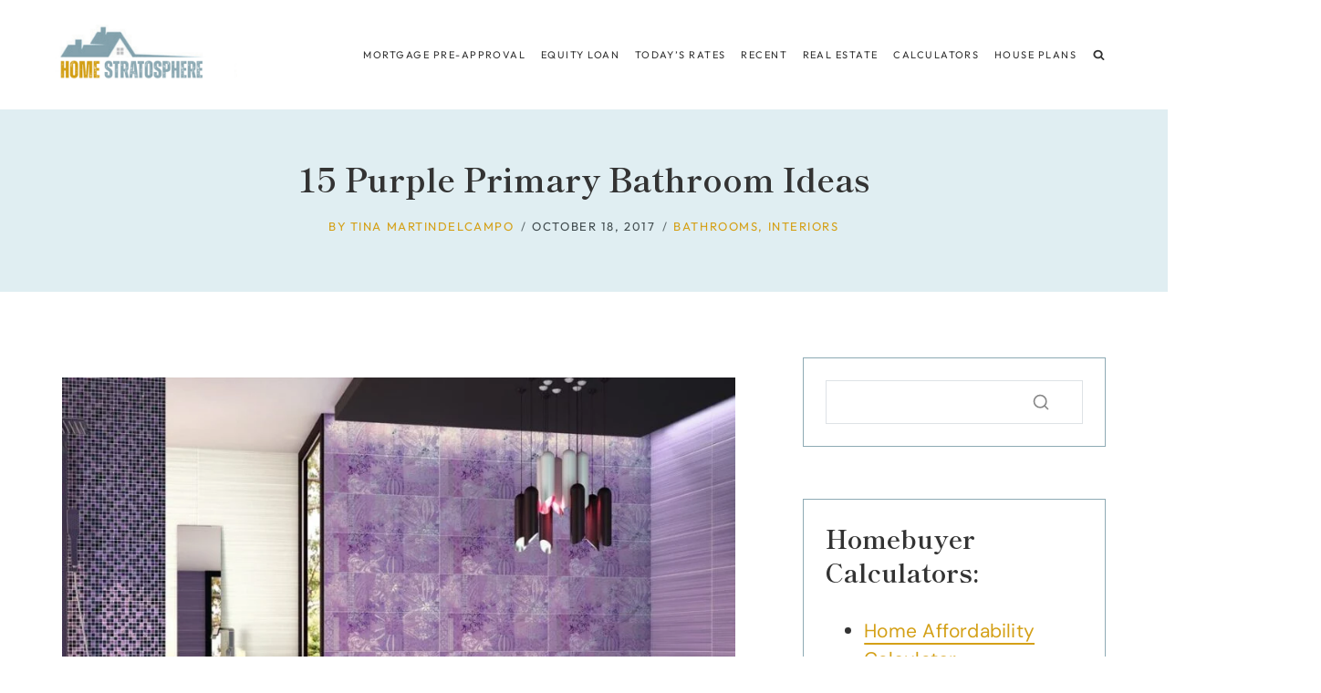

--- FILE ---
content_type: text/css
request_url: https://www.homestratosphere.com/wp-content/cache/perfmatters/www.homestratosphere.com/minify/3fdfdce3c128.style.min.css?ver=1.0.0
body_size: 4148
content:
@font-face{font-family:'Savannah Script';src:url(../../../../themes/savannah/lib/type/ParisScript.woff2) format('woff2'),url(../../../../themes/savannah/lib/type/ParisScript.woff) format('woff');font-style:normal;font-weight:400;font-display:swap}select{border:1px solid;border-color:var(--global-palette6)}a{text-underline-position:under;text-underline-offset:1px}.widget select{width:100%}.align-center,.align-center li{text-align:center}.post-thumbnail,.savannah-featured-pages .kb-section-has-link,.linked-images img,.featured-logos .wp-block-kadence-image,.woocommerce ul.product_list_widget li img{opacity:1;-webkit-transition:all .25s ease-in-out;-moz-transition:all .25s ease-in-out;-ms-transition:all .25s ease-in-out;-o-transition:all .25s ease-in-out;transition:all .25s ease-in-out}.post-thumbnail:hover,.savannah-featured-pages .kb-section-has-link:hover,.linked-images img:hover,.featured-logos .wp-block-kadence-image:hover,.woocommerce ul.product_list_widget li img:hover{opacity:.7}input,textarea,input[type="text"],input[type="email"],input[type="url"],input[type="password"],input[type="search"],input[type="number"],input[type="tel"],input[type="range"],input[type="date"],input[type="month"],input[type="week"],input[type="time"],input[type="datetime"],input[type="datetime-local"],input[type="color"]{border:1px solid;border-color:var(--global-palette6);padding:13px 15px 11px!important;font-size:15px;border-radius:0}.thicker{-webkit-font-smoothing:subpixel-antialiased}::-moz-placeholder{color:var(--global-palette2);opacity:1}::-webkit-input-placeholder,.widget_archive.widget select{color:var(--global-palette2)}.widget_archive.widget select{font-size:14px;padding:12px}span.dropdown-nav-toggle{display:none!important}.nav-drop-title-wrap{padding-right:0!important}.sub-menu span.dropdown-nav-toggle{display:block!important}.sub-menu{border:1px solid;border-color:var(--global-palette6)}.header-cart-button .header-cart-label{padding-right:8px}.search-form .kadence-search-icon-wrap:not(#search-drawer .kadence-search-icon-wrap){color:var(--global-palette5)!important}.search-form .kadence-search-icon-wrap:hover{color:var(--global-palette3)!important}.wp-block-search.wp-block-search__button-inside .wp-block-search__inside-wrapper input,.wp-block-search .wp-block-search__button{border:none!important}.wp-block-search.wp-block-search__button-inside .wp-block-search__inside-wrapper{border-radius:0!important}.wp-block-search.wp-block-search__button-inside .wp-block-search__inside-wrapper .wp-block-search__button{border-left:1px solid!important;padding:.125em .8em;border-color:var(--global-palette6)!important}.wp-block-search.wp-block-search__button-inside .wp-block-search__inside-wrapper{border:1px solid!important;border-color:var(--global-palette6)!important;padding:0!important}.wp-block-search .wp-block-search__button:hover{color:var(--global-palette1)}#search-drawer .drawer-inner .drawer-content{flex-direction:column;padding-bottom:30px}.search-modal-content h5{display:none}.drawer-content .search-modal-content h5{display:block;padding-bottom:30px}#search-drawer .drawer-inner input.search-field:focus{box-shadow:0 15px 15px -10px rgb(0 0 0 / 5%)!important}#search-drawer .drawer-inner .search-submit[type="submit"]{border:none}#search-drawer input:not(#submit){padding:13px 65px 13px 15px!important}input[type=search]::-ms-clear,input[type=search]::-ms-reveal{display:none;width:0;height:0}input[type="search"]::-webkit-search-decoration,input[type="search"]::-webkit-search-cancel-button,input[type="search"]::-webkit-search-results-button,input[type="search"]::-webkit-search-results-decoration{display:none;-webkit-appearance:none;appearance:none}.featured-pages .kt-btn-wrap .kt-button.kt-btn-size-large{padding:15px 28px 13px!important}.savannah-pricing-table li{list-style-type:none;text-align:center;margin-left:0;margin-bottom:10px;padding-bottom:10px;border-bottom:1px solid;border-color:var(--global-palette6)}.savannah-pricing-table li:last-of-type{border:none;padding-bottom:0}.savannah-pricing-table ul{margin-left:0!important;padding-left:0!important}.no-box-shadow article,.no-box-shadow .entry{box-shadow:none!important}.savannah-testimonial .kt-testimonial-media-inner-wrap .kt-testimonial-image{border-radius:200px!important}.kb-form .kadence-blocks-form-field .kb-checkbox-item,.kb-form .kadence-blocks-form-field .kb-radio-item{padding-bottom:4px}.kb-form .kadence-blocks-form-field .kb-checkbox-item label,.kb-form .kadence-blocks-form-field .kb-radio-item label{padding-left:2px}.wc-block-grid__products .wc-block-grid__product .wc-block-grid__product-price{font-size:15px}.kt-testimonial-meta-wrap{margin-top:30px;margin-bottom:-15px}.savannah-featured-posts{text-align:center}.savannah-featured-posts .entry-summary{text-align:left}.savannah-featured-posts .entry-header{margin-bottom:.5em}.savannah-featured-posts .entry-title a{color:var(--global-palette4)}.savannah-featured-posts .entry-title a:hover{color:var(--global-palette1)}a.post-more-link .kadence-svg-iconset{display:none}.overlay-remove-hover .kt-row-layout-overlay{opacity:0!important}.overlay-remove-hover:hover .kt-row-layout-overlay{opacity:.3!important}.overlay-remove-hover .kt-row-layout-overlay{-webkit-transition:all .25s ease-in-out;-moz-transition:all .25s ease-in-out;-ms-transition:all .25s ease-in-out;-o-transition:all .25s ease-in-out;transition:all .25s ease-in-out}.savannah-single-featured-post.wp-block-kadence-posts.grid-lg-col-1.item-image-style-beside article.loop-entry.has-post-thumbnail{grid-template-columns:64% 36%!important}.savannah-single-featured-post.wp-block-kadence-posts.grid-lg-col-1.item-image-style-beside article.loop-entry .post-thumbnail{margin-bottom:0!important}.savannah-single-featured-post .loop-entry .entry-content-wrap{padding:32px 36px 36px}.gallery-border img{border:14px solid #fff}.featured-logos img{filter:brightness(0) invert(0)}.featured-logos.white img{filter:brightness(0) invert(1)}.kb-gallery-type-fluidcarousel{cursor:grab}.content-title-style-hide .content-area{margin-top:0}.home.blog .content-area{margin-top:4rem}.entry{border-radius:none!important}.entry-taxonomies{font-family:var(--global-primary-nav-font-family);font-size:12px!important;padding-bottom:0;letter-spacing:1.75px!important;-webkit-font-smoothing:subpixel-antialiased}.single-post .entry-taxonomies{padding-top:6px}.entry-taxonomies a{font-weight:normal!important}.post-title .entry-meta .entry-date,.entry-meta.entry-meta-divider-slash>*:after,.search-results .loop-entry .entry-date{color:var(--global-palette4)}a.post-more-link{background:var(--global-palette1);color:var(--global-palette9)!important;padding:12px 24px 11px!important;font-family:var(--global-primary-nav-font-family);font-size:13px!important;font-weight:normal!important;letter-spacing:1.5px!important;margin:20px auto 8px;display:table}a.post-more-link:hover{background:var(--global-palette2);color:var(--global-palette9)}.wp-block-kadence-posts a.post-more-link .kadence-svg-iconset{display:none}.left-button .post-more-link{display:inline-block;margin-top:0}.savannah-single-featured-post.light a.post-more-link{background:var(--global-palette9);color:var(--global-palette2)!important;border:1px solid;border-color:var(--global-palette2);padding:10px 20px!important}.savannah-single-featured-post.light a.post-more-link:hover{background:var(--global-palette2);color:var(--global-palette9)!important}.savannah-single-featured-post .post-more-link{display:inline-block;margin-top:0}.single-post .post-title .entry-meta{border-top:1px solid;border-bottom:1px solid;border-color:var(--global-palette6);padding:10px 2px 9px;-webkit-font-smoothing:subpixel-antialiased}.single-post .hero-container .post-title .entry-meta{border:0;padding:5px 0 0}.single-post .single-content{margin-top:22px}.single-post .single-content{margin-bottom:3em}.single-post .content-wrap .single-entry{border-bottom:1px solid;border-color:var(--global-palette6);padding-bottom:2.5em;margin-bottom:3em}.content-vertical-padding-hide.single-post .entry-content-wrap{padding-top:0}.post-footer-area-boxed~.entry-related .entry-related-inner-content.alignwide{padding:0 15px}span.tag-hash{display:none}.entry-tags a.tag-link{background:var(--global-palette7)!important;color:var(--global-palette3)!important;border:0!important;padding:7px 14px!important;font-family:var(--global-primary-nav-font-family);text-transform:uppercase;letter-spacing:1.25px;font-size:12px!important}.entry-tags a.tag-link:hover{background:var(--global-palette5)!important;color:var(--global-palette9)!important}.entry-related{padding:25px 35px 20px!important;border:1px solid;border-color:var(--global-palette6)}.entry-related .entry.loop-entry{box-shadow:none}.entry-related .tns-outer .tns-controls button{display:none}.entry-related .loop-entry .entry-content-wrap{padding:15px 0 0!important;text-align:center}.entry-related-carousel h3.entry-title{font-size:16px!important;font-family:var(--global-body-font-family);letter-spacing:.02em;margin-bottom:10px}.entry-related h2.entry-related-title{text-align:center;margin:20px auto 25px;letter-spacing:.02em}.entry-related .grid-cols{column-gap:1.5rem!important;row-gap:1rem!important}.entry-author-name{font-family:var(--global-heading-font-family);font-weight:400;font-size:30px!important}.author-bio{margin-top:-15px}.entry-author{background:var(--global-palette8)!important;padding:35px!important}.entry-author a.social-button{color:var(--global-palette-btn)!important;background:var(--global-palette-btn-bg)!important;border-radius:99px!important}.entry-author a.social-button:hover{color:var(--global-palette-btn-hover)!important;background:var(--global-palette-btn-bg-hover)!important}.entry-author .kadence-svg-iconset svg{height:.8em!important;width:.8em!important}.entry-author-profile p.entry-author-occupation{text-transform:uppercase;letter-spacing:1.5px;font-family:var(--global-primary-nav-font-family);padding:3px 0 5px}.author .archive-description{display:none}h3#reply-title{font-size:30px;text-align:center}.comment-form p:not(.form-submit){text-align:center}.comments-area{margin-top:2.5rem!important}.comment-form .comment-input-wrap p label,.comment-form p.comment-form-float-label label{color:var(--global-palette4)!important}.comment-body{border-color:var(--global-palette6)!important}.comment-author .fn a{color:var(--global-palette4);font-weight:400;-webkit-font-smoothing:subpixel-antialiased;font-family:var(--global-primary-nav-font-family);text-transform:uppercase;letter-spacing:1.5px;font-size:15px}.comment-author .fn a:hover,.comment-metadata a:hover{text-decoration:none!important;color:var(--global-palette2)}.pagination .nav-links{text-align:center}.pagination .page-numbers{border-radius:2px!important}.pagination .page-numbers.current{border-color:var(--global-palette-btn-bg)!important;background:var(--global-palette-btn-bg)!important;color:var(--global-palette-btn)!important;border-width:1px!important}.pagination .page-numbers{border-color:var(--global-palette-btn-bg)!important;padding:2px;border-width:1px!important;color:var(--global-palette3)!important}.pagination .page-numbers:hover{color:var(--global-palette-btn)!important;background:var(--global-palette-btn-bg)!important}.post-navigation-wrap{margin:2.5rem 0!important;line-height:1.5}.post-navigation-sub{margin-bottom:.75em!important}.comment-navigation .nav-previous:after,.post-navigation .nav-previous:after{border-color:var(--global-palette6)!important}.category.archive .filter-menu{text-align:center;padding-bottom:20px;margin-top:-5px}.category.archive .sort-by{content:'Sort by:';text-transform:uppercase;font-size:13px;font-family:var(--global-primary-nav-font-family);-webkit-font-smoothing:subpixel-antialiased;letter-spacing:.13em;padding-right:10px;color:var(--global-palette4)}.category.archive .cat-item{text-transform:uppercase;font-size:13px;font-family:var(--global-primary-nav-font-family);letter-spacing:.13em;display:inline-block;padding:0 10px;line-height:2;text-decoration:none}.archive.category.content-title-style-above .filter-menu{padding-bottom:2.25em;margin-top:-2em}.category.archive .cat-item a{text-decoration:none}.category.archive .cat-item:last-child{padding-right:0}.category.archive .cat-item-none{display:none}.archive .loop-entry .entry-header .entry-title,.blog .loop-entry .entry-header .entry-title{text-align:center;font-size:24px;letter-spacing:0;margin-bottom:-10px;padding:5px 15px 0}.archive .loop-entry .entry-header .entry-taxonomies,.blog .loop-entry .entry-header .entry-taxonomies,.category.archive .loop-entry .entry-header .entry-meta,.blog .loop-entry .entry-header .entry-meta{text-align:center}.post-type-archive-portfolio .loop-entry .entry-header .entry-title{font-size:24px;text-align:center;padding:5px 15px;margin-bottom:-15px;letter-spacing:0}.grid-cols{column-gap:2rem!important;row-gap:2rem!important;-moz-column-gap:2rem!important;-webkit-column-gap:2rem!important}.savannah-blog-list .entry{grid-template-columns:48% 49%!important;grid-gap:4%;border-bottom:1px solid;border-color:var(--global-palette6);padding-bottom:2.2em}.savannah-blog-list .entry:last-of-type{border:0;padding-bottom:0}.savannah-blog-list a.post-more-link,.savannah-blog-grid a.post-more-link{display:inline-block;margin-top:5px}.savannah-blog-list .entry-content-wrap{margin-top:10%}.savannah-blog-grid .entry-content-wrap{margin-top:25px}.savannah-blog-full.kb-posts-style-boxed .entry.loop-entry{box-shadow:none}.savannah-blog-full.kb-posts-style-boxed .entry-content-wrap{border-left:1px solid;border-right:1px solid;border-bottom:1px solid;border-color:var(--global-palette6)}.savannah-blog-full{text-align:center}.savannah-blog-full .entry-summary{text-align:left}.reduce-word-spacing{word-spacing:-8px}.remove-antialias{-webkit-font-smoothing:subpixel-antialiased;-moz-osx-font-smoothing:auto}.primary-sidebar.widget-area .widget-title{text-align:center;padding-bottom:10px}.primary-sidebar .widget{border:1px solid;border-color:var(--global-palette6);padding:24px}.single-content .primary-sidebar ul,.single-content .primary-sidebar ol{padding-left:0}.woocommerce .primary-sidebar .widget{border:0;padding:0!important}.savannah-about-widget.circle .about-image img,.savannah-about-widget.none .about-image img{border-radius:350px;width:100%;max-width:350px}.savannah-about-widget-text h5{text-align:center;font-family:Savannah Script;letter-spacing:0;margin:16px 0 0px!important;font-size:46px;color:var(--global-palette5)}.savannah-about-widget-text p{margin:10px auto 20px;width:90%;text-align:center}.savannah-about-widget-button .button{width:auto;margin:12px auto 0;display:table;padding:12px 18px;font-size:12px}.primary-sidebar.widget-area .enews-widget{background:var(--global-palette6);border:0;padding:30px!important}.primary-sidebar.widget-area .enews-widget .widget-title{font:normal 32px Savannah Script,sans-serif;text-transform:none;letter-spacing:0;margin-bottom:0;color:var(--global-palette3);line-height:1.3}.primary-sidebar.widget-area .enews-widget input{width:100%!important;margin:.45em auto}.wp-block-social-links .wp-social-link svg{width:17px;height:17px;line-height:40px;margin-top:22%;margin-left:20%}.wp-block-social-links .wp-social-link.wp-social-link-tiktok svg{width:14px;height:14px;margin-top:26%;margin-left:27%}.wp-block-social-links .wp-social-link{width:40px;height:40px;line-height:40px;transform:none;-webkit-transition:all .25s ease-in-out;-moz-transition:all .25s ease-in-out;-ms-transition:all .25s ease-in-out;-o-transition:all .25s ease-in-out;transition:all .25s ease-in-out}.wp-block-social-links .wp-social-link:hover{background:var(--global-palette6)!important;color:var(--global-palette3)!important}.wp-block-social-links{margin-bottom:0;padding:10px 0}.primary-sidebar .widget_nav_menu li a,.primary-sidebar .widget_categories li a{background:var(--global-palette7);color:var(--global-palette3);font-family:var(--global-primary-nav-font-family);text-transform:uppercase;font-size:13px;text-align:center;padding:14px 12px 11px;margin-bottom:8px;letter-spacing:.12em;display:block}.primary-sidebar .widget_nav_menu li a:hover,.primary-sidebar .widget_categories li a:hover{background:var(--global-palette6);color:var(--global-palette3);text-decoration:none!important}#cn-notice-text{font-family:var(--global-body-font-family);font-size:15px;letter-spacing:.3px}#cookie-notice .cookie-notice-container{border-top:1px solid;border-color:var(--global-palette6)}.cn-button.bootstrap,#cookie-notice .cn-button:not(.cn-button-custom){font-family:var(--global-primary-nav-font-family);font-size:12px;text-transform:uppercase!important;letter-spacing:1.5px!important;border-radius:0!important;background:var(--global-palette7)!important;color:var(--global-palette3)!important}.cn-button.bootstrap:hover,#cookie-notice .cn-button:not(.cn-button-custom):hover{background:var(--global-palette1)!important;color:var(--global-palette9)!important}.cn-close-icon:before,.cn-close-icon:after{background:var(--global-palette1)!important}.cn-close-icon{opacity:1!important}.cn-text-container .fa-comment-dots{font-size:24px;padding-right:8px;position:relative;top:3px;color:var(--global-palette6)}.cn-text-container a{font-weight:700;text-decoration:none}.cookie-notice-container{padding:20px 30px 18px}.enews input{border:1px solid;border-color:var(--global-palette6);margin-right:1.4%;border-radius:0}.savannah-newsletter-block .enews input{float:left;margin-left:1.4%;margin-right:0}.savannah-newsletter-block .enews input:first-of-type{margin-left:0}.savannah-newsletter-block .enews input[type="submit"],.savannah-newsletter-block .enews input#subbutton,.site-footer-row-container-inner .enews input[type="submit"],site-footer-row-container-inner .enews input#subbutton{border:0;padding:17px 20px 17px!important;font-size:14px}.savannah-newsletter-block .enews input[type="submit"]:hover{background:var(--global-palette9);color:var(--global-palette4)}.enews input[type="submit"]{border:0;padding:16px 20px 15px!important}.enews.enews-3-fields input{width:26.5%}.enews.enews-3-fields input[type="submit"]{width:14%}.enews.enews-2-fields input{width:36%}.enews.enews-2-fields input[type="submit"]{width:20%}.enews.enews-1-field input{width:77%}.enews.enews-1-field input[type="submit"]{width:20%}#sb_instagram{padding-bottom:0!important}ul.wc-block-grid__products .wc-block-grid__product{text-align:center!important}.product-details.content-bg.entry-content-wrap{text-align:center}select.orderby{font-weight:400}.home .wc-block-grid__products .wc-block-grid__product .wc-block-grid__product-title,.wc-block-grid__products .wc-block-grid__product .wc-block-grid__product-title{font-size:24px;letter-spacing:0}body.content-style-unboxed .wc-block-grid .wc-block-grid__product .entry-content-wrap,.wc-block-grid .wc-block-grid__product.product-loop-unboxed .entry-content-wrap{background:var(--global-palette9)}.wc-block-grid .wc-block-grid__products{column-gap:2rem}@media only screen and (min-width:1021px){.site-middle-footer-wrap.site-footer-row-layout-fullwidth .site-footer-row-container-inner{padding:0 6%}}.site-bottom-footer-inner-wrap.ft-ro-dir-row{padding-left:2em;padding-right:2em}.site-bottom-footer-wrap .site-container{padding:0}.site-footer-row.site-footer-row-columns-1 .site-footer-section{justify-content:center}@media only screen and (max-width:1024px){.footer-widget-area .kt-inside-inner-col{padding-top:0}.archive.category.content-title-style-above .filter-menu{margin-top:0}.wc-block-grid .wc-block-grid__products .woo-archive-action-on-hover .entry-content-wrap{padding:.75em .5em 1em!important}}@media only screen and (max-width:1024px){.sub-menu{border:none;background:var(--global-palette9)}.wc-block-grid .wc-block-grid__products{column-gap:1rem}.savannah-single-featured-post.wp-block-kadence-posts.grid-lg-col-1.item-image-style-beside article.loop-entry.has-post-thumbnail{grid-template-columns:50% 50%!important}.savannah-single-featured-post .post-thumbnail{min-height:100%}.primary-sidebar.widget-area .enews-widget .widget-title{font-size:22px}.primary-sidebar .widget{padding:25px 20px!important}.primary-sidebar.widget-area .enews-widget{padding:30px 20px 20px!important}.wp-block-social-links:where(.is-layout-flex){gap:.2em!important}.savannah-reader-favorites .loop-entry .entry-content-wrap{padding-bottom:10px}.entry-related .grid-cols{column-gap:0!important;row-gap:0!important;gap:0!important}}@media only screen and (max-width:768px){.enews.enews-3-fields input,.enews.enews-3-fields input[type="submit"],.enews.enews-2-fields input,.enews.enews-2-fields input[type="submit"],.enews.enews-1-field input,.enews.enews-1-field input[type="submit"]{width:100%}.enews input,.savannah-newsletter-block .enews input{margin:5px auto 7px}.site-bottom-footer-inner-wrap .footer-html{margin:0!important}.wc-block-grid .wc-block-grid__products{row-gap:0}#comments.entry-content-wrap{padding:3% 0 10%}.post-footer-area-boxed~.entry-related .entry-related-inner-content.alignwide{padding:0}.single-post .entry-hero-layout-fullwidth>.entry-hero-container-inner>.site-container{padding:28px 8px 18px}.grid-cols{column-gap:1.5rem!important;row-gap:1.5rem!important;-moz-column-gap:1.5rem!important;-webkit-column-gap:1.5rem!important}.kt-row-column-wrap.kt-inner-column-height-full{grid-auto-rows:unset}.savannah-single-featured-post .post-thumbnail{min-height:auto}.entry-content-wrap{padding-top:0}.content-vertical-padding-hide{padding:0!important}.savannah-overlay-section.wp-block-kadence-column{margin-left:auto!important;margin-right:auto!important}}@media only screen and (max-width:500px){.primary-sidebar.widget-area .enews-widget .widget-title{font-size:32px}.savannah-single-featured-post .loop-entry .entry-content-wrap{padding:22px 26px 26px}.savannah-blog-list .entry-content-wrap{margin-top:5%}}

--- FILE ---
content_type: text/javascript
request_url: https://faves.grow.me/Close-CNgJkb_C.js
body_size: -269
content:
import{r as u,g as s}from"./app.9.29.14.js";import{z as i,D as l}from"./initializeApp-D_s0JHj2.js";var e={},r;function n(){if(r)return e;r=1;var t=u();Object.defineProperty(e,"__esModule",{value:!0}),e.default=void 0;var o=t(i()),a=l();return e.default=(0,o.default)((0,a.jsx)("path",{d:"M19 6.41 17.59 5 12 10.59 6.41 5 5 6.41 10.59 12 5 17.59 6.41 19 12 13.41 17.59 19 19 17.59 13.41 12z"}),"Close"),e}var f=n();const d=s(f);export{d as M};


--- FILE ---
content_type: text/javascript
request_url: https://faves.grow.me/index-B9CZLg3l.js
body_size: 32940
content:
var Jo=Object.defineProperty,es=Object.defineProperties;var ts=Object.getOwnPropertyDescriptors;var dr=Object.getOwnPropertySymbols;var Ta=Object.prototype.hasOwnProperty,Ea=Object.prototype.propertyIsEnumerable;var Ba=(e,t,r)=>t in e?Jo(e,t,{enumerable:!0,configurable:!0,writable:!0,value:r}):e[t]=r,U=(e,t)=>{for(var r in t||(t={}))Ta.call(t,r)&&Ba(e,r,t[r]);if(dr)for(var r of dr(t))Ea.call(t,r)&&Ba(e,r,t[r]);return e},F=(e,t)=>es(e,ts(t));var St=(e,t)=>{var r={};for(var a in e)Ta.call(e,a)&&t.indexOf(a)<0&&(r[a]=e[a]);if(e!=null&&dr)for(var a of dr(e))t.indexOf(a)<0&&Ea.call(e,a)&&(r[a]=e[a]);return r};var kt=(e,t,r)=>new Promise((a,o)=>{var i=l=>{try{u(r.next(l))}catch(m){o(m)}},s=l=>{try{u(r.throw(l))}catch(m){o(m)}},u=l=>l.done?a(l.value):Promise.resolve(l.value).then(i,s);u((r=r.apply(e,t)).next())});import{z as Zt,D as ee,e as J,I as G,T as Z,J as re,a as Jt,M as Pe,N as rs,O as xe,P as _e,Q as V,U as ge,V as je,W as as,X as Ce,Y as Se,Z as ke,$ as Cr,a0 as oa,a1 as ns,s as Sr,a2 as Ae,_ as se,a3 as os,j as ra,a4 as aa,a5 as ss,a6 as gt,a7 as Xn,a8 as Yn,a9 as Qn,aa as is,ab as He,ac as Zn,ad as kr,ae as sa,af as Jn,ag as ls,ah as us,ai as cs,aj as ds,ak as fs,al as er,am as ps,an as gs,ao as na,ap as yr,aq as hs,ar as ms,as as vs,at as ia,au as bs,av as xs,aw as _s,ax as Cs,ay as Ss,az as ks,aA as ys,aB as Ps,aC as js,aD as Rs,aE as Is,f as Pr,h as jr,c as Qt,x as Rr,i as Te,aF as ws,g as Bs,aG as Ts,aH as eo,p as to,B as Oa,aI as Ma,aJ as Aa,aK as Es,u as Os,aL as Ms,aM as As,aN as Ls,aO as qs,aP as Ds,aQ as ro,aR as Ns,aS as $s,aT as Ws,aU as Hs,aV as ao,aW as no,aX as Us,aY as zs,aZ as Gs,a_ as Fs,F as fr,m as Vs,a$ as La,b0 as Nr}from"./initializeApp-D_s0JHj2.js";import{r as q,g as ie,j as n,c as M,c1 as qa,b as de,a as te,J as Re,H as ne,as as tr,be as Ks,at as Ye,X as Ee,ak as Xs,a5 as ve,aw as Oe,av as $e,E as rr,a0 as Ue,a4 as la,ai as Ys,cu as oo,cv as ze,cw as so,cx as io,cy as lo,cz as uo,I as ht,K as co,cA as fo,cB as po,cC as go,a$ as ho,aE as Qs,cD as Zs,z as Js,A as ei,P as ti,cE as ri,cF as ai,bb as ni,b$ as oi,cd as si,cG as mo,au as ii,V as li}from"./app.9.29.14.js";import{D as ui,a as ci,L as pt}from"./index-bc5L2pat.js";import{M as ua}from"./Close-CNgJkb_C.js";import{u as vo}from"./useViewedRecentlyPageIds-piz0dRAo.js";var yt={},Da;function di(){if(Da)return yt;Da=1;var e=q();Object.defineProperty(yt,"__esModule",{value:!0}),yt.default=void 0;var t=e(Zt()),r=ee();return yt.default=(0,t.default)((0,r.jsx)("path",{d:"M16.59 8.59 12 13.17 7.41 8.59 6 10l6 6 6-6z"}),"ExpandMore"),yt}var fi=di();const bo=ie(fi),pi=()=>{const{t:e}=J.useTranslation();return n.jsxs(G,{direction:"column",alignItems:"center",justifyContent:"center",textAlign:"center",children:[n.jsx(re,{sx:t=>({maxWidth:"3rem",color:t.palette.primary.main}),width:"3rem",children:n.jsx(rs,{})}),n.jsx(Z,{sx:{margin:"2em auto",maxWidth:"450px"},children:e("bookmarksTabEmptyCopy")})]})};function gi({hasItems:e,loading:t,hasNextPage:r,children:a,fetchMore:o,renderAlerts:i}){const{t:s}=J.useTranslation();return n.jsxs(G,{spacing:3,sx:u=>({paddingX:3,[u.breakpoints.up("md")]:{paddingX:10.5}}),pb:3,children:[i&&i(),n.jsx(Z,{sx:{alignSelf:"flex-start"},variant:"h4",children:s("yourBookmarks")}),e?n.jsx(re,{component:"ul",sx:u=>({display:"grid",padding:0,gridTemplateColumns:"1fr",gridGap:u.spacing(3),[u.breakpoints.up("sm")]:{gridTemplateColumns:"repeat(2, 1fr)"},[u.breakpoints.up("md")]:{gridTemplateColumns:"repeat(4, 1fr)"}}),children:a}):n.jsx(pi,{}),e&&r&&(t?n.jsx(Jt,{style:{margin:"1rem auto"}}):n.jsx(Pe,{sx:{alignSelf:"center"},startIcon:n.jsx(bo,{}),onClick:o,children:s("seeMoreResults")}))]})}function hi(e,t){var r;switch(t.type){case"FETCH_COMPLETE":return F(U({},e),{edges:[...e.edges,...t.edges],hasNextPage:t.hasNextPage});case"FETCH_MORE":return e.hasNextPage?F(U({},e),{shouldSkipInitialFetch:!1,endCursor:(r=e.edges[e.edges.length-1])==null?void 0:r.cursor}):e;case"CHANGE_EDGES":return F(U({},e),{edges:t.edges});case"REFETCH":case"FILTERS_CHANGE":return F(U({},e),{shouldSkipInitialFetch:!1,edges:[],endCursor:void 0})}}function mt(s){var u=s,{useQuery:e,first:t,getConnection:r,getVariables:a,initialEdges:o}=u,i=St(u,["useQuery","first","getConnection","getVariables","initialEdges"]);var E;const[l,m]=M.useReducer(hi,{edges:o||[],hasNextPage:!0,shouldSkipInitialFetch:!!(o!=null&&o.length)});let g=a({first:t,after:l.endCursor});const j=g,{first:h,after:f}=j,v=St(j,["first","after"]),b=qa(v);b&&JSON.stringify(v)!==JSON.stringify(b)&&(g=a({first:t}),m({type:"FILTERS_CHANGE"}));const P=i.skip||!!l.shouldSkipInitialFetch,{loading:T,data:R,error:x,refetch:y}=e(F(U({variables:g},i),{skip:P})),d=R?r(R):void 0,_=qa(T);M.useEffect(()=>{_===!0&&T===!1&&!x&&d&&d.edges&&d.pageInfo&&m({type:"FETCH_COMPLETE",edges:d.edges,hasNextPage:d.pageInfo.hasNextPage})},[T,_,d,x]);const p=M.useCallback(()=>{m({type:"FETCH_MORE"})},[]),c=M.useCallback(I=>{m({type:"CHANGE_EDGES",edges:I})},[]),S=T||l.edges.length===0&&((E=d==null?void 0:d.edges)==null?void 0:E.length)!==0&&!P;return M.useMemo(()=>({edges:l.edges,loading:S,error:x,fetchMore:p,hasNextPage:l.hasNextPage,changeEdges:c,refetch:()=>{m({type:"REFETCH"}),y()}}),[x,p,S,l.edges,l.hasNextPage,c,y])}var $r={},Pt={},tt={},Na;function xo(){if(Na)return tt;Na=1;var e=q().default;Object.defineProperty(tt,"__esModule",{value:!0}),tt.default=void 0,tt.getCardUtilityClass=a;var t=e(xe()),r=e(_e());function a(i){return(0,r.default)("MuiCard",i)}const o=(0,t.default)("MuiCard",["root"]);return tt.default=o,tt}var $a;function mi(){if($a)return Pt;$a=1;var e=V().default,t=q().default;Object.defineProperty(Pt,"__esModule",{value:!0}),Pt.default=void 0;var r=t(de()),a=t(ge()),o=e(te()),i=t(je());t(as());var s=t(Ce()),u=t(Se()),l=ke(),m=t(Cr()),g=xo(),h=ee();const f=["className","raised"],v=T=>{const{classes:R}=T,x={root:["root"]};return(0,s.default)(x,g.getCardUtilityClass,R)},b=(0,u.default)(m.default,{name:"MuiCard",slot:"Root",overridesResolver:(T,R)=>R.root})(()=>({overflow:"hidden"})),P=o.forwardRef(function(R,x){const y=(0,l.useDefaultProps)({props:R,name:"MuiCard"}),{className:d,raised:_=!1}=y,p=(0,a.default)(y,f),c=(0,r.default)({},y,{raised:_}),S=v(c);return(0,h.jsx)(b,(0,r.default)({className:(0,i.default)(S.root,d),elevation:_?8:void 0,ref:x,ownerState:c},p))});return Pt.default=P,Pt}var Wa;function vi(){return Wa||(Wa=1,function(e){"use client";var t=V().default,r=q().default;Object.defineProperty(e,"__esModule",{value:!0});var a={cardClasses:!0};Object.defineProperty(e,"cardClasses",{enumerable:!0,get:function(){return i.default}}),Object.defineProperty(e,"default",{enumerable:!0,get:function(){return o.default}});var o=r(mi()),i=t(xo());Object.keys(i).forEach(function(s){s==="default"||s==="__esModule"||Object.prototype.hasOwnProperty.call(a,s)||s in e&&e[s]===i[s]||Object.defineProperty(e,s,{enumerable:!0,get:function(){return i[s]}})})}($r)),$r}var bi=vi();const xi=ie(bi);var Wr={},jt={},rt={},Ha;function _o(){if(Ha)return rt;Ha=1;var e=q().default;Object.defineProperty(rt,"__esModule",{value:!0}),rt.default=void 0,rt.getCardContentUtilityClass=a;var t=e(xe()),r=e(_e());function a(i){return(0,r.default)("MuiCardContent",i)}const o=(0,t.default)("MuiCardContent",["root"]);return rt.default=o,rt}var Ua;function _i(){if(Ua)return jt;Ua=1;var e=V().default,t=q().default;Object.defineProperty(jt,"__esModule",{value:!0}),jt.default=void 0;var r=t(de()),a=t(ge()),o=e(te()),i=t(je()),s=t(Ce()),u=t(Se()),l=ke(),m=_o(),g=ee();const h=["className","component"],f=P=>{const{classes:T}=P,R={root:["root"]};return(0,s.default)(R,m.getCardContentUtilityClass,T)},v=(0,u.default)("div",{name:"MuiCardContent",slot:"Root",overridesResolver:(P,T)=>T.root})(()=>({padding:16,"&:last-child":{paddingBottom:24}})),b=o.forwardRef(function(T,R){const x=(0,l.useDefaultProps)({props:T,name:"MuiCardContent"}),{className:y,component:d="div"}=x,_=(0,a.default)(x,h),p=(0,r.default)({},x,{component:d}),c=f(p);return(0,g.jsx)(v,(0,r.default)({as:d,className:(0,i.default)(c.root,y),ownerState:p,ref:R},_))});return jt.default=b,jt}var za;function Ci(){return za||(za=1,function(e){"use client";var t=V().default,r=q().default;Object.defineProperty(e,"__esModule",{value:!0});var a={cardContentClasses:!0};Object.defineProperty(e,"cardContentClasses",{enumerable:!0,get:function(){return i.default}}),Object.defineProperty(e,"default",{enumerable:!0,get:function(){return o.default}});var o=r(_i()),i=t(_o());Object.keys(i).forEach(function(s){s==="default"||s==="__esModule"||Object.prototype.hasOwnProperty.call(a,s)||s in e&&e[s]===i[s]||Object.defineProperty(e,s,{enumerable:!0,get:function(){return i[s]}})})}(Wr)),Wr}var Si=Ci();const ki=ie(Si);var Hr={},Rt={},at={},Ga;function Co(){if(Ga)return at;Ga=1;var e=q().default;Object.defineProperty(at,"__esModule",{value:!0}),at.default=void 0,at.getCardHeaderUtilityClass=a;var t=e(xe()),r=e(_e());function a(i){return(0,r.default)("MuiCardHeader",i)}const o=(0,t.default)("MuiCardHeader",["root","avatar","action","content","title","subheader"]);return at.default=o,at}var Fa;function yi(){if(Fa)return Rt;Fa=1;var e=V().default,t=q().default;Object.defineProperty(Rt,"__esModule",{value:!0}),Rt.default=void 0;var r=t(ge()),a=t(de()),o=e(te()),i=t(je()),s=t(Ce()),u=t(oa()),l=ke(),m=t(Se()),g=e(Co()),h=ee();const f=["action","avatar","className","component","disableTypography","subheader","subheaderTypographyProps","title","titleTypographyProps"],v=y=>{const{classes:d}=y,_={root:["root"],avatar:["avatar"],action:["action"],content:["content"],title:["title"],subheader:["subheader"]};return(0,s.default)(_,g.getCardHeaderUtilityClass,d)},b=(0,m.default)("div",{name:"MuiCardHeader",slot:"Root",overridesResolver:(y,d)=>(0,a.default)({[`& .${g.default.title}`]:d.title,[`& .${g.default.subheader}`]:d.subheader},d.root)})({display:"flex",alignItems:"center",padding:16}),P=(0,m.default)("div",{name:"MuiCardHeader",slot:"Avatar",overridesResolver:(y,d)=>d.avatar})({display:"flex",flex:"0 0 auto",marginRight:16}),T=(0,m.default)("div",{name:"MuiCardHeader",slot:"Action",overridesResolver:(y,d)=>d.action})({flex:"0 0 auto",alignSelf:"flex-start",marginTop:-4,marginRight:-8,marginBottom:-4}),R=(0,m.default)("div",{name:"MuiCardHeader",slot:"Content",overridesResolver:(y,d)=>d.content})({flex:"1 1 auto"}),x=o.forwardRef(function(d,_){const p=(0,l.useDefaultProps)({props:d,name:"MuiCardHeader"}),{action:c,avatar:S,className:C,component:j="div",disableTypography:E=!1,subheader:I,subheaderTypographyProps:O,title:w,titleTypographyProps:W}=p,H=(0,r.default)(p,f),D=(0,a.default)({},p,{component:j,disableTypography:E}),k=v(D);let B=w;B!=null&&B.type!==u.default&&!E&&(B=(0,h.jsx)(u.default,(0,a.default)({variant:S?"body2":"h5",className:k.title,component:"span",display:"block"},W,{children:B})));let L=I;return L!=null&&L.type!==u.default&&!E&&(L=(0,h.jsx)(u.default,(0,a.default)({variant:S?"body2":"body1",className:k.subheader,color:"text.secondary",component:"span",display:"block"},O,{children:L}))),(0,h.jsxs)(b,(0,a.default)({className:(0,i.default)(k.root,C),as:j,ref:_,ownerState:D},H,{children:[S&&(0,h.jsx)(P,{className:k.avatar,ownerState:D,children:S}),(0,h.jsxs)(R,{className:k.content,ownerState:D,children:[B,L]}),c&&(0,h.jsx)(T,{className:k.action,ownerState:D,children:c})]}))});return Rt.default=x,Rt}var Va;function Pi(){return Va||(Va=1,function(e){"use client";var t=V().default,r=q().default;Object.defineProperty(e,"__esModule",{value:!0});var a={cardHeaderClasses:!0};Object.defineProperty(e,"cardHeaderClasses",{enumerable:!0,get:function(){return i.default}}),Object.defineProperty(e,"default",{enumerable:!0,get:function(){return o.default}});var o=r(yi()),i=t(Co());Object.keys(i).forEach(function(s){s==="default"||s==="__esModule"||Object.prototype.hasOwnProperty.call(a,s)||s in e&&e[s]===i[s]||Object.defineProperty(e,s,{enumerable:!0,get:function(){return i[s]}})})}(Hr)),Hr}var ji=Pi();const Ri=ie(ji);var It={},Ka;function Ii(){if(Ka)return It;Ka=1;var e=q();Object.defineProperty(It,"__esModule",{value:!0}),It.default=void 0;var t=e(Zt()),r=ee();return It.default=(0,t.default)((0,r.jsx)("path",{d:"M3.9 12c0-1.71 1.39-3.1 3.1-3.1h4V7H7c-2.76 0-5 2.24-5 5s2.24 5 5 5h4v-1.9H7c-1.71 0-3.1-1.39-3.1-3.1M8 13h8v-2H8zm9-6h-4v1.9h4c1.71 0 3.1 1.39 3.1 3.1s-1.39 3.1-3.1 3.1h-4V17h4c2.76 0 5-2.24 5-5s-2.24-5-5-5"}),"Link"),It}var wi=Ii();const Bi=ie(wi),Ti=200;function Ei({categories:e,title:t,showSiteName:r,isSearchResult:a,itemSetWidth:o,searchShowCategoryNames:i,siteDomain:s}){return n.jsxs(G,{p:2,justifyContent:"space-between",overflow:"hidden",children:[n.jsx(Z,{component:"h3",fontSize:"18px",fontWeight:"bold",overflow:"hidden",textOverflow:"ellipsis",display:"-webkit-box",sx:u=>({WebkitLineClamp:"2",WebkitBoxOrient:"vertical",[u.breakpoints.down("sm")]:{height:o?"auto":"75px",WebkitLineClamp:o?"2":"3"}}),children:t}),n.jsxs(G,{spacing:1,alignItems:"center",direction:"row",children:[!r&&i&&e&&e.length>0&&n.jsxs(n.Fragment,{children:[n.jsx(Z,{color:"primary",children:n.jsx(ss,{})}),n.jsx(Z,{variant:"finePrint",overflow:"hidden",whiteSpace:"nowrap",textOverflow:"ellipsis",children:e.map(u=>u.name).join(", ")})]}),r&&!a&&n.jsx(Z,{overflow:"hidden",whiteSpace:"nowrap",textOverflow:"ellipsis",variant:"finePrint",children:r})]}),s&&n.jsxs(G,{direction:"row",spacing:1,children:[n.jsx(Bi,{color:"primary"}),n.jsx(Z,{variant:"finePrint",overflow:"hidden",whiteSpace:"nowrap",textOverflow:"ellipsis",children:s})]})]})}const Oi=Sr.keyframes`
  from {
    transform: scale(0.9);
    opacity: 0;
  }
  to {
    transform: scale(1);
    opacity: 1;
  }
`;var Mi=se("img")`
          width: 100%;
          height: 100%;
          object-fit: cover;
          border-radius: ${e=>e._css};

          ${e=>e._css2}
          @media screen and (max-width: 599px) {
            border-radius: ${e=>e._css3};
          }
        `,Ai=se("li")`
        position: relative;
        align-items: flex-start;
        align-self: stretch;
        margin: 0;
        padding: 0;
        list-style: none;
        background-color: ${e=>e._css4};
        animation: 250ms ${Oi} ease-out;
        ${e=>e._css5}
        border-radius: 16px;
        box-shadow: ${e=>e._css6};
      `,Li=se(ra)`
          display: block;
          align-self: stretch;
          height: 100%;
        `,qi=se(aa).withConfig({displayName:"ListGridItem___StyledHeartIcon",componentId:"abwmtp-0"})(["width:20px;height:17px;margin-top:2px;"]);const Di=M.memo(function({item:t,itemSetWidth:r=!1,itemWidth:a=`${Ti}px`,hideCategories:o,testId:i,siteLogo:s,imgSize:u="md",renderAlerts:l,onClick:m,href:g,target:h,isBookmarked:f,searchShowFavorites:v,onBookmark:b,searchShowCategoryNames:P,colorMode:T,showSiteDomain:R,canFavorite:x=!0,getImageUrl:y,blockImageTransforms:d=!1}){var X;const{title:_,url:p,imgUrl:c,bookmarkCount:S,categories:C,siteName:j}=t;let E=null;if(R)try{E=ns(p)}catch(N){}const I=(X=t.siteLogo)!=null?X:s,O=u==="lg"?"300px":"200px",w=c?"imgUrl":I?"siteLogo":"noImage",[W,H]=M.useState(w),D={imgUrl:c?y({imgUrl:c,height:300,width:300,blockImageTransforms:d}):"",siteLogo:I?y({imgUrl:I,height:300,width:300,blockImageTransforms:d}):"",noImage:""}[W]||"",k=Sr.useTheme(),B=()=>{const N=k.palette.mode==="light"?k.palette.gray.contrastText:k.palette.gray.light;return T==="midnight"?k.palette.primary.main:N},L=()=>W==="siteLogo"?n.jsxs(xi,{sx:N=>{const z=Wi($i(N.palette.primary.main)||"#4B8DF0");return{backgroundColor:`${N.palette.primary.main==="#4B8DF0"?"#F6F6F6":`rgba(${z[0]}, ${z[1]}, ${z[2]}, 0.1)`}`,height:"100%",borderRadius:S?"16px 18px 0 0":"16px 16px 0 0"}},children:[n.jsx(Ri,{}),n.jsx(ki,{children:n.jsx(G,{children:n.jsx(Z,{sx:()=>({display:"-webkit-box",overflow:"hidden",WebkitBoxOrient:"vertical",WebkitLineClamp:3,fontWeight:400,color:B()}),variant:"subtitle1",children:t.description})})})]}):n.jsx(Mi,{alt:"",src:D,onError:()=>{H(N=>N==="imgUrl"&&s?"siteLogo":"noImage")},_css:S?"16px 18px 0 0":"16px 16px 0 0",_css2:W==="noImage"&&"display: none;",_css3:S?r?"16px 18px 0 0":"16px 0 0 16px":0});return n.jsxs(Ai,{"data-testid":i,_css4:k.favorites.background,_css5:r?`width: ${a}; ${o?"height: 285px":"min-height: 305px"};`:`max-width: 100%;min-width: ${a};`,_css6:k.favorites.boxShadow,children:[l&&l(),n.jsx(Li,{onClick:m,href:g,title:`Open ${t.title}`,target:h,children:n.jsxs(G,{flexDirection:"column",width:r?a:"inherit",sx:N=>({[N.breakpoints.down("sm")]:{flexDirection:r?"column":"row"}}),children:[n.jsxs(re,{position:"relative",overflow:"hidden",height:O,sx:N=>({[N.breakpoints.down("sm")]:{width:r?"auto":"153px",flexShrink:r?1:0,height:r?O:"153px"}}),children:[L(),n.jsx(re,{sx:N=>({direction:"row",flexDirection:"row",alignItems:"flex-end",position:"absolute",height:"40px",right:0,top:0,borderRadius:"0 16px 0 16px",background:"background",[N.breakpoints.down("sm")]:{borderRadius:r?"0 16px 0 16px":"0 0 0 16px"},backgroundColor:N.favorites.background}),children:x&&n.jsxs(Ae,{size:"large","aria-label":"Bookmark Page",disableRipple:!0,sx:{color:f?k.palette.primary.main:k.favorites.background,stroke:f?k.palette.primary.main:k.favorites.stroke,minWidth:0,height:"40px","&:hover":{backgroundColor:"transparent"},borderRadius:"0 16px 0 16px",[k.breakpoints.down("sm")]:{padding:"10px 8px",borderRadius:r?"0 16px 0 16px":"0 0 0 16px"}},onClick:N=>{N.preventDefault(),N.stopPropagation(),b()},children:[n.jsx(qi,{}),v&&typeof S=="number"&&n.jsx(Z,{color:f?"primary":k.favorites.stroke,fontSize:"18px",sx:N=>({[N.breakpoints.down("sm")]:{fontSize:r?"18px":"15px"}}),children:os(S)})]})})]}),n.jsx(Ei,{categories:o?null:C,showSiteName:j,title:_||p,url:p,itemSetWidth:r,isSearchResult:r,searchShowCategoryNames:P,siteDomain:E})]})})]})}),Ni=e=>/^#?[A-Fa-f0-9]{6,6}$|^#?[A-Fa-f0-9]{3,3}$/.test(e),$i=e=>{if(Ni(e)){if(e.indexOf("#")===0&&(e=e.slice(1)),e.length===3&&(e=e[0]+e[0]+e[1]+e[1]+e[2]+e[2]),e.length!==6)throw new Error("Invalid HEX color.");return e}else return null},Wi=e=>{const t=parseInt(e,16),r=t>>16&255,a=t>>8&255,o=t&255;return[r,a,o]},Hi=({children:e,wrapperRef:t,zIndex:r=999})=>{const a=gt.useTheme();return n.jsx(re,{ref:t,position:"fixed",left:"0",width:"100%",height:"100vh",marginBottom:"-10px",zIndex:r,"data-testid":"fullscreenWrapperMaterial",sx:{overflowY:"auto",background:a.palette.background.default,color:a.palette.text.primary,height:"100vh",minHeight:"100dvh",maxHeight:"100dvh"},children:e})};var Ur={},wt={},zr={},Xa;function Ui(){return Xa||(Xa=1,function(e){Object.defineProperty(e,"__esModule",{value:!0}),Object.defineProperty(e,"detectScrollType",{enumerable:!0,get:function(){return t.unstable_detectScrollType}}),Object.defineProperty(e,"getNormalizedScrollLeft",{enumerable:!0,get:function(){return t.unstable_getNormalizedScrollLeft}});var t=Xn()}(zr)),zr}var pr={},Ya;function zi(){if(Ya)return pr;Ya=1,Object.defineProperty(pr,"__esModule",{value:!0}),pr.default=t;function e(r){return(1+Math.sin(Math.PI*r-Math.PI/2))/2}function t(r,a,o){let i=arguments.length>3&&arguments[3]!==void 0?arguments[3]:{},s=arguments.length>4&&arguments[4]!==void 0?arguments[4]:()=>{};const{ease:u=e,duration:l=300}=i;let m=null;const g=a[r];let h=!1;const f=()=>{h=!0},v=b=>{if(h){s(new Error("Animation cancelled"));return}m===null&&(m=b);const P=Math.min(1,(b-m)/l);if(a[r]=u(P)*(o-g)+g,P>=1){requestAnimationFrame(()=>{s(null)});return}requestAnimationFrame(v)};return g===o?(s(new Error("Element already at target position")),f):(requestAnimationFrame(v),f)}return pr}var gr={},Qa;function Gi(){if(Qa)return gr;Qa=1;var e=V().default,t=q().default;Object.defineProperty(gr,"__esModule",{value:!0}),gr.default=g;var r=t(de()),a=t(ge()),o=e(te());t(Yn());var i=t(Qn()),s=is(),u=ee();const l=["onChange"],m={width:99,height:99,position:"absolute",top:-9999,overflow:"scroll"};function g(h){const{onChange:f}=h,v=(0,a.default)(h,l),b=o.useRef(),P=o.useRef(null),T=()=>{b.current=P.current.offsetHeight-P.current.clientHeight};return(0,s.unstable_useEnhancedEffect)(()=>{const R=(0,i.default)(()=>{const y=b.current;T(),y!==b.current&&f(b.current)}),x=(0,s.ownerWindow)(P.current);return x.addEventListener("resize",R),()=>{R.clear(),x.removeEventListener("resize",R)}},[f]),o.useEffect(()=>{T(),f(b.current)},[f]),(0,u.jsx)("div",(0,r.default)({style:m,ref:P},v))}return gr}var Gr={},Bt={},Tt={},Za;function Fi(){if(Za)return Tt;Za=1;var e=q().default,t=V().default;Object.defineProperty(Tt,"__esModule",{value:!0}),Tt.default=void 0,t(te());var r=e(He()),a=ee();return Tt.default=(0,r.default)((0,a.jsx)("path",{d:"M15.41 16.09l-4.58-4.59 4.58-4.59L14 5.5l-6 6 6 6z"}),"KeyboardArrowLeft"),Tt}var Et={},Ja;function Vi(){if(Ja)return Et;Ja=1;var e=q().default,t=V().default;Object.defineProperty(Et,"__esModule",{value:!0}),Et.default=void 0,t(te());var r=e(He()),a=ee();return Et.default=(0,r.default)((0,a.jsx)("path",{d:"M8.59 16.34l4.58-4.59-4.58-4.59L10 5.75l6 6-6 6z"}),"KeyboardArrowRight"),Et}var nt={},en;function So(){if(en)return nt;en=1;var e=q().default;Object.defineProperty(nt,"__esModule",{value:!0}),nt.default=void 0,nt.getTabScrollButtonUtilityClass=a;var t=e(xe()),r=e(_e());function a(i){return(0,r.default)("MuiTabScrollButton",i)}const o=(0,t.default)("MuiTabScrollButton",["root","vertical","horizontal","disabled"]);return nt.default=o,nt}var tn;function Ki(){if(tn)return Bt;tn=1;var e=V().default,t=q().default;Object.defineProperty(Bt,"__esModule",{value:!0}),Bt.default=void 0;var r=t(ge()),a=t(de()),o=e(te()),i=t(je()),s=t(Ce()),u=Zn(),l=t(kr()),m=t(Fi()),g=t(Vi()),h=t(sa()),f=ke(),v=t(Se()),b=e(So()),P=ee();const T=["className","slots","slotProps","direction","orientation","disabled"],R=d=>{const{classes:_,orientation:p,disabled:c}=d,S={root:["root",p,c&&"disabled"]};return(0,s.default)(S,b.getTabScrollButtonUtilityClass,_)},x=(0,v.default)(h.default,{name:"MuiTabScrollButton",slot:"Root",overridesResolver:(d,_)=>{const{ownerState:p}=d;return[_.root,p.orientation&&_[p.orientation]]}})(d=>{let{ownerState:_}=d;return(0,a.default)({width:40,flexShrink:0,opacity:.8,[`&.${b.default.disabled}`]:{opacity:0}},_.orientation==="vertical"&&{width:"100%",height:40,"& svg":{transform:`rotate(${_.isRtl?-90:90}deg)`}})}),y=o.forwardRef(function(_,p){var c,S;const C=(0,f.useDefaultProps)({props:_,name:"MuiTabScrollButton"}),{className:j,slots:E={},slotProps:I={},direction:O}=C,w=(0,r.default)(C,T),W=(0,u.useRtl)(),H=(0,a.default)({isRtl:W},C),D=R(H),k=(c=E.StartScrollButtonIcon)!=null?c:m.default,B=(S=E.EndScrollButtonIcon)!=null?S:g.default,L=(0,l.default)({elementType:k,externalSlotProps:I.startScrollButtonIcon,additionalProps:{fontSize:"small"},ownerState:H}),X=(0,l.default)({elementType:B,externalSlotProps:I.endScrollButtonIcon,additionalProps:{fontSize:"small"},ownerState:H});return(0,P.jsx)(x,(0,a.default)({component:"div",className:(0,i.default)(D.root,j),ref:p,role:null,ownerState:H,tabIndex:null},w,{children:O==="left"?(0,P.jsx)(k,(0,a.default)({},L)):(0,P.jsx)(B,(0,a.default)({},X))}))});return Bt.default=y,Bt}var rn;function Xi(){return rn||(rn=1,function(e){"use client";var t=V().default,r=q().default;Object.defineProperty(e,"__esModule",{value:!0});var a={tabScrollButtonClasses:!0};Object.defineProperty(e,"default",{enumerable:!0,get:function(){return o.default}}),Object.defineProperty(e,"tabScrollButtonClasses",{enumerable:!0,get:function(){return i.default}});var o=r(Ki()),i=t(So());Object.keys(i).forEach(function(s){s==="default"||s==="__esModule"||Object.prototype.hasOwnProperty.call(a,s)||s in e&&e[s]===i[s]||Object.defineProperty(e,s,{enumerable:!0,get:function(){return i[s]}})})}(Gr)),Gr}var ot={},an;function ko(){if(an)return ot;an=1;var e=q().default;Object.defineProperty(ot,"__esModule",{value:!0}),ot.default=void 0,ot.getTabsUtilityClass=a;var t=e(xe()),r=e(_e());function a(i){return(0,r.default)("MuiTabs",i)}const o=(0,t.default)("MuiTabs",["root","vertical","flexContainer","flexContainerVertical","centered","scroller","fixed","scrollableX","scrollableY","hideScrollbar","scrollButtons","scrollButtonsHideMobile","indicator"]);return ot.default=o,ot}var nn;function Yi(){if(nn)return wt;nn=1;var e=V().default,t=q().default;Object.defineProperty(wt,"__esModule",{value:!0}),wt.default=void 0;var r=t(ge()),a=t(de()),o=e(te());Jn();var i=t(je());t(ls());var s=t(Ce()),u=Zn(),l=t(kr()),m=t(Se()),g=ke(),h=t(us()),f=t(Qn()),v=Ui(),b=t(zi()),P=t(Gi()),T=t(Xi()),R=t(cs()),x=e(ko()),y=t(ds()),d=t(fs()),_=ee();const p=["aria-label","aria-labelledby","action","centered","children","className","component","allowScrollButtonsMobile","indicatorColor","onChange","orientation","ScrollButtonComponent","scrollButtons","selectionFollowsFocus","slots","slotProps","TabIndicatorProps","TabScrollButtonProps","textColor","value","variant","visibleScrollbar"],c=(k,B)=>k===B?k.firstChild:B&&B.nextElementSibling?B.nextElementSibling:k.firstChild,S=(k,B)=>k===B?k.lastChild:B&&B.previousElementSibling?B.previousElementSibling:k.lastChild,C=(k,B,L)=>{let X=!1,N=L(k,B);for(;N;){if(N===k.firstChild){if(X)return;X=!0}const z=N.disabled||N.getAttribute("aria-disabled")==="true";if(!N.hasAttribute("tabindex")||z)N=L(k,N);else{N.focus();return}}},j=k=>{const{vertical:B,fixed:L,hideScrollbar:X,scrollableX:N,scrollableY:z,centered:le,scrollButtonsHideMobile:ue,classes:he}=k,oe={root:["root",B&&"vertical"],scroller:["scroller",L&&"fixed",X&&"hideScrollbar",N&&"scrollableX",z&&"scrollableY"],flexContainer:["flexContainer",B&&"flexContainerVertical",le&&"centered"],indicator:["indicator"],scrollButtons:["scrollButtons",ue&&"scrollButtonsHideMobile"],scrollableX:[N&&"scrollableX"],hideScrollbar:[X&&"hideScrollbar"]};return(0,s.default)(oe,x.getTabsUtilityClass,he)},E=(0,m.default)("div",{name:"MuiTabs",slot:"Root",overridesResolver:(k,B)=>{const{ownerState:L}=k;return[{[`& .${x.default.scrollButtons}`]:B.scrollButtons},{[`& .${x.default.scrollButtons}`]:L.scrollButtonsHideMobile&&B.scrollButtonsHideMobile},B.root,L.vertical&&B.vertical]}})(k=>{let{ownerState:B,theme:L}=k;return(0,a.default)({overflow:"hidden",minHeight:48,WebkitOverflowScrolling:"touch",display:"flex"},B.vertical&&{flexDirection:"column"},B.scrollButtonsHideMobile&&{[`& .${x.default.scrollButtons}`]:{[L.breakpoints.down("sm")]:{display:"none"}}})}),I=(0,m.default)("div",{name:"MuiTabs",slot:"Scroller",overridesResolver:(k,B)=>{const{ownerState:L}=k;return[B.scroller,L.fixed&&B.fixed,L.hideScrollbar&&B.hideScrollbar,L.scrollableX&&B.scrollableX,L.scrollableY&&B.scrollableY]}})(k=>{let{ownerState:B}=k;return(0,a.default)({position:"relative",display:"inline-block",flex:"1 1 auto",whiteSpace:"nowrap"},B.fixed&&{overflowX:"hidden",width:"100%"},B.hideScrollbar&&{scrollbarWidth:"none","&::-webkit-scrollbar":{display:"none"}},B.scrollableX&&{overflowX:"auto",overflowY:"hidden"},B.scrollableY&&{overflowY:"auto",overflowX:"hidden"})}),O=(0,m.default)("div",{name:"MuiTabs",slot:"FlexContainer",overridesResolver:(k,B)=>{const{ownerState:L}=k;return[B.flexContainer,L.vertical&&B.flexContainerVertical,L.centered&&B.centered]}})(k=>{let{ownerState:B}=k;return(0,a.default)({display:"flex"},B.vertical&&{flexDirection:"column"},B.centered&&{justifyContent:"center"})}),w=(0,m.default)("span",{name:"MuiTabs",slot:"Indicator",overridesResolver:(k,B)=>B.indicator})(k=>{let{ownerState:B,theme:L}=k;return(0,a.default)({position:"absolute",height:2,bottom:0,width:"100%",transition:L.transitions.create()},B.indicatorColor==="primary"&&{backgroundColor:(L.vars||L).palette.primary.main},B.indicatorColor==="secondary"&&{backgroundColor:(L.vars||L).palette.secondary.main},B.vertical&&{height:"100%",width:2,right:0})}),W=(0,m.default)(P.default)({overflowX:"auto",overflowY:"hidden",scrollbarWidth:"none","&::-webkit-scrollbar":{display:"none"}}),H={},D=o.forwardRef(function(B,L){const X=(0,g.useDefaultProps)({props:B,name:"MuiTabs"}),N=(0,h.default)(),z=(0,u.useRtl)(),{"aria-label":le,"aria-labelledby":ue,action:he,centered:oe=!1,children:Q,className:fe,component:be="div",allowScrollButtonsMobile:et=!1,indicatorColor:vt="primary",onChange:me,orientation:ce="horizontal",ScrollButtonComponent:Ge=T.default,scrollButtons:Ie="auto",selectionFollowsFocus:Fe,slots:Le={},slotProps:nr={},TabIndicatorProps:Er={},TabScrollButtonProps:or={},textColor:va="primary",value:sr,variant:Or="standard",visibleScrollbar:Mr=!1}=X,No=(0,r.default)(X,p),we=Or==="scrollable",ye=ce==="vertical",bt=ye?"scrollTop":"scrollLeft",ir=ye?"top":"left",lr=ye?"bottom":"right",Ar=ye?"clientHeight":"clientWidth",xt=ye?"height":"width",Ve=(0,a.default)({},X,{component:be,allowScrollButtonsMobile:et,indicatorColor:vt,orientation:ce,vertical:ye,scrollButtons:Ie,textColor:va,variant:Or,visibleScrollbar:Mr,fixed:!we,hideScrollbar:we&&!Mr,scrollableX:we&&!ye,scrollableY:we&&ye,centered:oe&&!we,scrollButtonsHideMobile:!et}),qe=j(Ve),$o=(0,l.default)({elementType:Le.StartScrollButtonIcon,externalSlotProps:nr.startScrollButtonIcon,ownerState:Ve}),Wo=(0,l.default)({elementType:Le.EndScrollButtonIcon,externalSlotProps:nr.endScrollButtonIcon,ownerState:Ve}),[ba,Ho]=o.useState(!1),[Ke,xa]=o.useState(H),[_a,Uo]=o.useState(!1),[Ca,zo]=o.useState(!1),[Sa,Go]=o.useState(!1),[ka,Fo]=o.useState({overflow:"hidden",scrollbarWidth:0}),ya=new Map,Me=o.useRef(null),Xe=o.useRef(null),Pa=()=>{const A=Me.current;let $;if(A){const K=A.getBoundingClientRect();$={clientWidth:A.clientWidth,scrollLeft:A.scrollLeft,scrollTop:A.scrollTop,scrollLeftNormalized:(0,v.getNormalizedScrollLeft)(A,z?"rtl":"ltr"),scrollWidth:A.scrollWidth,top:K.top,bottom:K.bottom,left:K.left,right:K.right}}let Y;if(A&&sr!==!1){const K=Xe.current.children;if(K.length>0){const ae=K[ya.get(sr)];Y=ae?ae.getBoundingClientRect():null}}return{tabsMeta:$,tabMeta:Y}},_t=(0,R.default)(()=>{const{tabsMeta:A,tabMeta:$}=Pa();let Y=0,K;if(ye)K="top",$&&A&&(Y=$.top-A.top+A.scrollTop);else if(K=z?"right":"left",$&&A){const pe=z?A.scrollLeftNormalized+A.clientWidth-A.scrollWidth:A.scrollLeft;Y=(z?-1:1)*($[K]-A[K]+pe)}const ae={[K]:Y,[xt]:$?$[xt]:0};if(isNaN(Ke[K])||isNaN(Ke[xt]))xa(ae);else{const pe=Math.abs(Ke[K]-ae[K]),Be=Math.abs(Ke[xt]-ae[xt]);(pe>=1||Be>=1)&&xa(ae)}}),Lr=function(A){let{animation:$=!0}=arguments.length>1&&arguments[1]!==void 0?arguments[1]:{};$?(0,b.default)(bt,Me.current,A,{duration:N.transitions.duration.standard}):Me.current[bt]=A},ja=A=>{let $=Me.current[bt];ye?$+=A:($+=A*(z?-1:1),$*=z&&(0,v.detectScrollType)()==="reverse"?-1:1),Lr($)},Ra=()=>{const A=Me.current[Ar];let $=0;const Y=Array.from(Xe.current.children);for(let K=0;K<Y.length;K+=1){const ae=Y[K];if($+ae[Ar]>A){K===0&&($=A);break}$+=ae[Ar]}return $},Vo=()=>{ja(-1*Ra())},Ko=()=>{ja(Ra())},Xo=o.useCallback(A=>{Fo({overflow:null,scrollbarWidth:A})},[]),Yo=()=>{const A={};A.scrollbarSizeListener=we?(0,_.jsx)(W,{onChange:Xo,className:(0,i.default)(qe.scrollableX,qe.hideScrollbar)}):null;const Y=we&&(Ie==="auto"&&(_a||Ca)||Ie===!0);return A.scrollButtonStart=Y?(0,_.jsx)(Ge,(0,a.default)({slots:{StartScrollButtonIcon:Le.StartScrollButtonIcon},slotProps:{startScrollButtonIcon:$o},orientation:ce,direction:z?"right":"left",onClick:Vo,disabled:!_a},or,{className:(0,i.default)(qe.scrollButtons,or.className)})):null,A.scrollButtonEnd=Y?(0,_.jsx)(Ge,(0,a.default)({slots:{EndScrollButtonIcon:Le.EndScrollButtonIcon},slotProps:{endScrollButtonIcon:Wo},orientation:ce,direction:z?"left":"right",onClick:Ko,disabled:!Ca},or,{className:(0,i.default)(qe.scrollButtons,or.className)})):null,A},Ia=(0,R.default)(A=>{const{tabsMeta:$,tabMeta:Y}=Pa();if(!(!Y||!$)){if(Y[ir]<$[ir]){const K=$[bt]+(Y[ir]-$[ir]);Lr(K,{animation:A})}else if(Y[lr]>$[lr]){const K=$[bt]+(Y[lr]-$[lr]);Lr(K,{animation:A})}}}),ur=(0,R.default)(()=>{we&&Ie!==!1&&Go(!Sa)});o.useEffect(()=>{const A=(0,f.default)(()=>{Me.current&&_t()});let $;const Y=pe=>{pe.forEach(Be=>{Be.removedNodes.forEach(Ct=>{var De;(De=$)==null||De.unobserve(Ct)}),Be.addedNodes.forEach(Ct=>{var De;(De=$)==null||De.observe(Ct)})}),A(),ur()},K=(0,d.default)(Me.current);K.addEventListener("resize",A);let ae;return typeof ResizeObserver!="undefined"&&($=new ResizeObserver(A),Array.from(Xe.current.children).forEach(pe=>{$.observe(pe)})),typeof MutationObserver!="undefined"&&(ae=new MutationObserver(Y),ae.observe(Xe.current,{childList:!0})),()=>{var pe,Be;A.clear(),K.removeEventListener("resize",A),(pe=ae)==null||pe.disconnect(),(Be=$)==null||Be.disconnect()}},[_t,ur]),o.useEffect(()=>{const A=Array.from(Xe.current.children),$=A.length;if(typeof IntersectionObserver!="undefined"&&$>0&&we&&Ie!==!1){const Y=A[0],K=A[$-1],ae={root:Me.current,threshold:.99},pe=Dr=>{Uo(!Dr[0].isIntersecting)},Be=new IntersectionObserver(pe,ae);Be.observe(Y);const Ct=Dr=>{zo(!Dr[0].isIntersecting)},De=new IntersectionObserver(Ct,ae);return De.observe(K),()=>{Be.disconnect(),De.disconnect()}}},[we,Ie,Sa,Q==null?void 0:Q.length]),o.useEffect(()=>{Ho(!0)},[]),o.useEffect(()=>{_t()}),o.useEffect(()=>{Ia(H!==Ke)},[Ia,Ke]),o.useImperativeHandle(he,()=>({updateIndicator:_t,updateScrollButtons:ur}),[_t,ur]);const wa=(0,_.jsx)(w,(0,a.default)({},Er,{className:(0,i.default)(qe.indicator,Er.className),ownerState:Ve,style:(0,a.default)({},Ke,Er.style)}));let cr=0;const Qo=o.Children.map(Q,A=>{if(!o.isValidElement(A))return null;const $=A.props.value===void 0?cr:A.props.value;ya.set($,cr);const Y=$===sr;return cr+=1,o.cloneElement(A,(0,a.default)({fullWidth:Or==="fullWidth",indicator:Y&&!ba&&wa,selected:Y,selectionFollowsFocus:Fe,onChange:me,textColor:va,value:$},cr===1&&sr===!1&&!A.props.tabIndex?{tabIndex:0}:{}))}),Zo=A=>{const $=Xe.current,Y=(0,y.default)($).activeElement;if(Y.getAttribute("role")!=="tab")return;let ae=ce==="horizontal"?"ArrowLeft":"ArrowUp",pe=ce==="horizontal"?"ArrowRight":"ArrowDown";switch(ce==="horizontal"&&z&&(ae="ArrowRight",pe="ArrowLeft"),A.key){case ae:A.preventDefault(),C($,Y,S);break;case pe:A.preventDefault(),C($,Y,c);break;case"Home":A.preventDefault(),C($,null,c);break;case"End":A.preventDefault(),C($,null,S);break}},qr=Yo();return(0,_.jsxs)(E,(0,a.default)({className:(0,i.default)(qe.root,fe),ownerState:Ve,ref:L,as:be},No,{children:[qr.scrollButtonStart,qr.scrollbarSizeListener,(0,_.jsxs)(I,{className:qe.scroller,ownerState:Ve,style:{overflow:ka.overflow,[ye?`margin${z?"Left":"Right"}`:"marginBottom"]:Mr?void 0:-ka.scrollbarWidth},ref:Me,children:[(0,_.jsx)(O,{"aria-label":le,"aria-labelledby":ue,"aria-orientation":ce==="vertical"?"vertical":null,className:qe.flexContainer,ownerState:Ve,onKeyDown:Zo,ref:Xe,role:"tablist",children:Qo}),ba&&wa]}),qr.scrollButtonEnd]}))});return wt.default=D,wt}var on;function Qi(){return on||(on=1,function(e){"use client";var t=V().default,r=q().default;Object.defineProperty(e,"__esModule",{value:!0});var a={tabsClasses:!0};Object.defineProperty(e,"default",{enumerable:!0,get:function(){return o.default}}),Object.defineProperty(e,"tabsClasses",{enumerable:!0,get:function(){return i.default}});var o=r(Yi()),i=t(ko());Object.keys(i).forEach(function(s){s==="default"||s==="__esModule"||Object.prototype.hasOwnProperty.call(a,s)||s in e&&e[s]===i[s]||Object.defineProperty(e,s,{enumerable:!0,get:function(){return i[s]}})})}(Ur)),Ur}var Zi=Qi();const Ji=ie(Zi);var Fr={},Ot={},st={},sn;function yo(){if(sn)return st;sn=1;var e=q().default;Object.defineProperty(st,"__esModule",{value:!0}),st.default=void 0,st.getTabUtilityClass=a;var t=e(xe()),r=e(_e());function a(i){return(0,r.default)("MuiTab",i)}const o=(0,t.default)("MuiTab",["root","labelIcon","textColorInherit","textColorPrimary","textColorSecondary","selected","disabled","fullWidth","wrapped","iconWrapper"]);return st.default=o,st}var ln;function el(){if(ln)return Ot;ln=1;var e=V().default,t=q().default;Object.defineProperty(Ot,"__esModule",{value:!0}),Ot.default=void 0;var r=t(ge()),a=t(de()),o=e(te()),i=t(je()),s=t(Ce()),u=t(sa()),l=t(er()),m=ke(),g=t(Se());t(ps());var h=e(yo()),f=ee();const v=["className","disabled","disableFocusRipple","fullWidth","icon","iconPosition","indicator","label","onChange","onClick","onFocus","selected","selectionFollowsFocus","textColor","value","wrapped"],b=R=>{const{classes:x,textColor:y,fullWidth:d,wrapped:_,icon:p,label:c,selected:S,disabled:C}=R,j={root:["root",p&&c&&"labelIcon",`textColor${(0,l.default)(y)}`,d&&"fullWidth",_&&"wrapped",S&&"selected",C&&"disabled"],iconWrapper:["iconWrapper"]};return(0,s.default)(j,h.getTabUtilityClass,x)},P=(0,g.default)(u.default,{name:"MuiTab",slot:"Root",overridesResolver:(R,x)=>{const{ownerState:y}=R;return[x.root,y.label&&y.icon&&x.labelIcon,x[`textColor${(0,l.default)(y.textColor)}`],y.fullWidth&&x.fullWidth,y.wrapped&&x.wrapped,{[`& .${h.default.iconWrapper}`]:x.iconWrapper}]}})(R=>{let{theme:x,ownerState:y}=R;return(0,a.default)({},x.typography.button,{maxWidth:360,minWidth:90,position:"relative",minHeight:48,flexShrink:0,padding:"12px 16px",overflow:"hidden",whiteSpace:"normal",textAlign:"center"},y.label&&{flexDirection:y.iconPosition==="top"||y.iconPosition==="bottom"?"column":"row"},{lineHeight:1.25},y.icon&&y.label&&{minHeight:72,paddingTop:9,paddingBottom:9,[`& > .${h.default.iconWrapper}`]:(0,a.default)({},y.iconPosition==="top"&&{marginBottom:6},y.iconPosition==="bottom"&&{marginTop:6},y.iconPosition==="start"&&{marginRight:x.spacing(1)},y.iconPosition==="end"&&{marginLeft:x.spacing(1)})},y.textColor==="inherit"&&{color:"inherit",opacity:.6,[`&.${h.default.selected}`]:{opacity:1},[`&.${h.default.disabled}`]:{opacity:(x.vars||x).palette.action.disabledOpacity}},y.textColor==="primary"&&{color:(x.vars||x).palette.text.secondary,[`&.${h.default.selected}`]:{color:(x.vars||x).palette.primary.main},[`&.${h.default.disabled}`]:{color:(x.vars||x).palette.text.disabled}},y.textColor==="secondary"&&{color:(x.vars||x).palette.text.secondary,[`&.${h.default.selected}`]:{color:(x.vars||x).palette.secondary.main},[`&.${h.default.disabled}`]:{color:(x.vars||x).palette.text.disabled}},y.fullWidth&&{flexShrink:1,flexGrow:1,flexBasis:0,maxWidth:"none"},y.wrapped&&{fontSize:x.typography.pxToRem(12)})}),T=o.forwardRef(function(x,y){const d=(0,m.useDefaultProps)({props:x,name:"MuiTab"}),{className:_,disabled:p=!1,disableFocusRipple:c=!1,fullWidth:S,icon:C,iconPosition:j="top",indicator:E,label:I,onChange:O,onClick:w,onFocus:W,selected:H,selectionFollowsFocus:D,textColor:k="inherit",value:B,wrapped:L=!1}=d,X=(0,r.default)(d,v),N=(0,a.default)({},d,{disabled:p,disableFocusRipple:c,selected:H,icon:!!C,iconPosition:j,label:!!I,fullWidth:S,textColor:k,wrapped:L}),z=b(N),le=C&&I&&o.isValidElement(C)?o.cloneElement(C,{className:(0,i.default)(z.iconWrapper,C.props.className)}):C,ue=oe=>{!H&&O&&O(oe,B),w&&w(oe)},he=oe=>{D&&!H&&O&&O(oe,B),W&&W(oe)};return(0,f.jsxs)(P,(0,a.default)({focusRipple:!c,className:(0,i.default)(z.root,_),ref:y,role:"tab","aria-selected":H,disabled:p,onClick:ue,onFocus:he,ownerState:N,tabIndex:H?0:-1},X,{children:[j==="top"||j==="start"?(0,f.jsxs)(o.Fragment,{children:[le,I]}):(0,f.jsxs)(o.Fragment,{children:[I,le]}),E]}))});return Ot.default=T,Ot}var un;function tl(){return un||(un=1,function(e){"use client";var t=V().default,r=q().default;Object.defineProperty(e,"__esModule",{value:!0});var a={tabClasses:!0};Object.defineProperty(e,"default",{enumerable:!0,get:function(){return o.default}}),Object.defineProperty(e,"tabClasses",{enumerable:!0,get:function(){return i.default}});var o=r(el()),i=t(yo());Object.keys(i).forEach(function(s){s==="default"||s==="__esModule"||Object.prototype.hasOwnProperty.call(a,s)||s in e&&e[s]===i[s]||Object.defineProperty(e,s,{enumerable:!0,get:function(){return i[s]}})})}(Fr)),Fr}var rl=tl();const _r=ie(rl),Vr=e=>({minHeight:"unset",minWidth:"72px",paddingBottom:0,paddingTop:0,"& :nth-child(1)":{paddingLeft:0},svg:{height:"15px",width:"15px"},span:{textTransform:"capitalize",fontWeight:"normal","&:after":{content:"attr(data-text)",height:0,visibility:"hidden",overflow:"hidden",userSelect:"none",pointerEvents:"none",fontWeight:"bold",display:"block","@media speech":{display:"none"}}},"&.Mui-selected":{svg:{color:e.palette.primary.main,width:"15px",height:"15px"},span:{fontWeight:"800",color:e.palette.text.primary}}});var al=se(gs).withConfig({displayName:"Tabs___StyledCloseIcon",componentId:"sc-2emfif-0"})(["width:12px;height:12px;stroke-width:3;"]);function nl({onClick:e}){return n.jsx(Ae,{color:"inherit","aria-label":"close view",onClick:e,children:n.jsx(al,{})})}M.forwardRef(function({label:t="Accounts",linkTo:r="",onClick:a=()=>null},o){const{t:i}=J.useTranslation();return n.jsx(_r,{"aria-label":t,href:r,rel:"opener",target:"_blank",ref:o,onClick:a,icon:n.jsx(na,{}),iconPosition:"start",label:i("searchUIOverhaulAccount")})});function cn(e){return{id:`fullscreen-tab-${e}`,"aria-controls":`fullscreen-tabpanel-${e}`}}function ol({view:e,onChange:t,handleClose:r,children:a,hasClose:o=!1,enableProductTour:i,renderProductTour:s,renderCTA:u}){const l=s&&s();return n.jsxs(n.Fragment,{children:[n.jsxs(G,{alignItems:"center",spacing:{xs:2,sm:0},direction:{xs:"column",sm:"row-reverse"},marginRight:3,marginTop:{xs:0,sm:2},sx:()=>({alignItems:"flex-start",fontSize:"12px"}),children:[n.jsx(re,{alignSelf:"flex-end",children:o&&n.jsx(nl,{onClick:r})}),n.jsx(Ji,{sx:{minHeight:"32px",order:10,flex:"1 1 auto",marginTop:2},value:e,scrollButtons:"auto",onChange:t,children:a}),u&&u()]}),i&&l]})}var Kr={},Mt={},At={},Lt={},dn;function sl(){if(dn)return Lt;dn=1;var e=q().default,t=V().default;Object.defineProperty(Lt,"__esModule",{value:!0}),Lt.default=void 0,t(te());var r=e(He()),a=ee();return Lt.default=(0,r.default)((0,a.jsx)("path",{d:"M6 10c-1.1 0-2 .9-2 2s.9 2 2 2 2-.9 2-2-.9-2-2-2zm12 0c-1.1 0-2 .9-2 2s.9 2 2 2 2-.9 2-2-.9-2-2-2zm-6 0c-1.1 0-2 .9-2 2s.9 2 2 2 2-.9 2-2-.9-2-2-2z"}),"MoreHoriz"),Lt}var fn;function il(){if(fn)return At;fn=1;var e=V().default,t=q().default;Object.defineProperty(At,"__esModule",{value:!0}),At.default=void 0;var r=t(ge()),a=t(de());e(te()),t(Yn());var o=yr(),i=t(Se()),s=t(sl()),u=t(sa()),l=ee();const m=["slots","slotProps"],g=(0,i.default)(u.default)(v=>{let{theme:b}=v;return(0,a.default)({display:"flex",marginLeft:`calc(${b.spacing(1)} * 0.5)`,marginRight:`calc(${b.spacing(1)} * 0.5)`},b.palette.mode==="light"?{backgroundColor:b.palette.grey[100],color:b.palette.grey[700]}:{backgroundColor:b.palette.grey[700],color:b.palette.grey[100]},{borderRadius:2,"&:hover, &:focus":(0,a.default)({},b.palette.mode==="light"?{backgroundColor:b.palette.grey[200]}:{backgroundColor:b.palette.grey[600]}),"&:active":(0,a.default)({boxShadow:b.shadows[0]},b.palette.mode==="light"?{backgroundColor:(0,o.emphasize)(b.palette.grey[200],.12)}:{backgroundColor:(0,o.emphasize)(b.palette.grey[600],.12)})})}),h=(0,i.default)(s.default)({width:24,height:16});function f(v){const{slots:b={},slotProps:P={}}=v,T=(0,r.default)(v,m),R=v;return(0,l.jsx)("li",{children:(0,l.jsx)(g,(0,a.default)({focusRipple:!0},T,{ownerState:R,children:(0,l.jsx)(h,(0,a.default)({as:b.CollapsedIcon,ownerState:R},P.collapsedIcon))}))})}return At.default=f,At}var it={},pn;function Po(){if(pn)return it;pn=1;var e=q().default;Object.defineProperty(it,"__esModule",{value:!0}),it.default=void 0,it.getBreadcrumbsUtilityClass=a;var t=e(xe()),r=e(_e());function a(i){return(0,r.default)("MuiBreadcrumbs",i)}const o=(0,t.default)("MuiBreadcrumbs",["root","ol","li","separator"]);return it.default=o,it}var gn;function ll(){if(gn)return Mt;gn=1;var e=V().default,t=q().default;Object.defineProperty(Mt,"__esModule",{value:!0}),Mt.default=void 0;var r=t(de()),a=t(ge()),o=e(te());Jn();var i=t(je());t(hs());var s=t(Ce()),u=t(kr()),l=t(Se()),m=ke(),g=t(oa()),h=t(il()),f=e(Po()),v=ee();const b=["children","className","component","slots","slotProps","expandText","itemsAfterCollapse","itemsBeforeCollapse","maxItems","separator"],P=_=>{const{classes:p}=_,c={root:["root"],li:["li"],ol:["ol"],separator:["separator"]};return(0,s.default)(c,f.getBreadcrumbsUtilityClass,p)},T=(0,l.default)(g.default,{name:"MuiBreadcrumbs",slot:"Root",overridesResolver:(_,p)=>[{[`& .${f.default.li}`]:p.li},p.root]})({}),R=(0,l.default)("ol",{name:"MuiBreadcrumbs",slot:"Ol",overridesResolver:(_,p)=>p.ol})({display:"flex",flexWrap:"wrap",alignItems:"center",padding:0,margin:0,listStyle:"none"}),x=(0,l.default)("li",{name:"MuiBreadcrumbs",slot:"Separator",overridesResolver:(_,p)=>p.separator})({display:"flex",userSelect:"none",marginLeft:8,marginRight:8});function y(_,p,c,S){return _.reduce((C,j,E)=>(E<_.length-1?C=C.concat(j,(0,v.jsx)(x,{"aria-hidden":!0,className:p,ownerState:S,children:c},`separator-${E}`)):C.push(j),C),[])}const d=o.forwardRef(function(p,c){const S=(0,m.useDefaultProps)({props:p,name:"MuiBreadcrumbs"}),{children:C,className:j,component:E="nav",slots:I={},slotProps:O={},expandText:w="Show path",itemsAfterCollapse:W=1,itemsBeforeCollapse:H=1,maxItems:D=8,separator:k="/"}=S,B=(0,a.default)(S,b),[L,X]=o.useState(!1),N=(0,r.default)({},S,{component:E,expanded:L,expandText:w,itemsAfterCollapse:W,itemsBeforeCollapse:H,maxItems:D,separator:k}),z=P(N),le=(0,u.default)({elementType:I.CollapsedIcon,externalSlotProps:O.collapsedIcon,ownerState:N}),ue=o.useRef(null),he=Q=>{const fe=()=>{X(!0);const be=ue.current.querySelector("a[href],button,[tabindex]");be&&be.focus()};return H+W>=Q.length?Q:[...Q.slice(0,H),(0,v.jsx)(h.default,{"aria-label":w,slots:{CollapsedIcon:I.CollapsedIcon},slotProps:{collapsedIcon:le},onClick:fe},"ellipsis"),...Q.slice(Q.length-W,Q.length)]},oe=o.Children.toArray(C).filter(Q=>o.isValidElement(Q)).map((Q,fe)=>(0,v.jsx)("li",{className:z.li,children:Q},`child-${fe}`));return(0,v.jsx)(T,(0,r.default)({ref:c,component:E,color:"text.secondary",className:(0,i.default)(z.root,j),ownerState:N},B,{children:(0,v.jsx)(R,{className:z.ol,ref:ue,ownerState:N,children:y(L||D&&oe.length<=D?oe:he(oe),z.separator,k,N)})}))});return Mt.default=d,Mt}var hn;function ul(){return hn||(hn=1,function(e){"use client";var t=V().default,r=q().default;Object.defineProperty(e,"__esModule",{value:!0});var a={breadcrumbsClasses:!0};Object.defineProperty(e,"breadcrumbsClasses",{enumerable:!0,get:function(){return i.default}}),Object.defineProperty(e,"default",{enumerable:!0,get:function(){return o.default}});var o=r(ll()),i=t(Po());Object.keys(i).forEach(function(s){s==="default"||s==="__esModule"||Object.prototype.hasOwnProperty.call(a,s)||s in e&&e[s]===i[s]||Object.defineProperty(e,s,{enumerable:!0,get:function(){return i[s]}})})}(Kr)),Kr}var cl=ul();const mn=ie(cl);var qt={},vn;function dl(){if(vn)return qt;vn=1;var e=q();Object.defineProperty(qt,"__esModule",{value:!0}),qt.default=void 0;var t=e(Zt()),r=ee();return qt.default=(0,t.default)((0,r.jsx)("path",{d:"M10 6 8.59 7.41 13.17 12l-4.58 4.59L10 18l6-6z"}),"NavigateNext"),qt}var fl=dl();const jo=ie(fl);var pl=se(ua).withConfig({displayName:"CreateAccountCta___StyledCloseIcon",componentId:"m9ztao-0"})(["height:0.7em;stroke-width:3;transition:color 150ms ease-out;"]);function gl({handleClose:e}){const t=Sr.useTheme(),{t:r}=J.useTranslation(),a=Re(),{siteId:o}=ne(),i=tr({source:"createAccountCta"});Ks({eventName:"search_CTA_1-viewed"});const s=()=>{a({name:"search_CTA_1-closed"}),e()};return n.jsx(n.Fragment,{children:n.jsx(ms,{disablePortal:!0,open:!0,onClose:s,"aria-labelledby":"create-account-dialog-title","aria-describedby":"create-account-dialog-description",children:n.jsxs(re,{maxWidth:"350px",children:[n.jsx(vs,{align:"center",id:"alert-dialog-title",children:n.jsxs(G,{alignItems:"center",pt:2,children:[n.jsx(ia,{size:"lg"}),n.jsx(Z,{variant:"h6",fontWeight:"700",fontStyle:"normal",children:r("createAccountCtaTitle")})]})}),n.jsx(re,{sx:{position:"absolute",top:10,right:10},children:n.jsx(Ae,{onClick:s,children:n.jsx(pl,{})})}),n.jsx(bs,{sx:{pt:0,pb:0},children:n.jsx(ui,{align:"center",id:"create-account-dialog-title",color:t.palette.text.primary,children:r("createAccountCtaDescription")})}),n.jsxs(ci,{sx:{display:"flex",justifyContent:"space-around"},children:[n.jsx(Pe,{variant:"outlined",color:"gray",onClick:s,children:r("createAccountCtaCancelButtonText")}),n.jsx(Pe,{autoFocus:!0,variant:"contained",onClick:()=>{a({name:"search_CTA_1-clicked"}),Ye({url:i,siteId:o})},children:r("createAccountCtaButtonText")})]})]})})})}var Xr={},Dt={},Yr={},bn;function hl(){return bn||(bn=1,function(e){var t=q().default;Object.defineProperty(e,"__esModule",{value:!0}),e.createUseThemeProps=o,Object.defineProperty(e,"styled",{enumerable:!0,get:function(){return a.default}});var r=t(xs()),a=t(Se());function o(i){return r.default}}(Yr)),Yr}var hr={},xn;function ml(){if(xn)return hr;xn=1;var e=q().default;Object.defineProperty(hr,"__esModule",{value:!0}),hr.default=g;var t=e(de()),r=e(ge()),a=e(_s()),o=e(Cs()),i=e(Ss()),s=e(ks());const u=["className","elementType","ownerState","externalForwardedProps","getSlotOwnerState","internalForwardedProps"],l=["component","slots","slotProps"],m=["component"];function g(h,f){const{className:v,elementType:b,ownerState:P,externalForwardedProps:T,getSlotOwnerState:R,internalForwardedProps:x}=f,y=(0,r.default)(f,u),{component:d,slots:_={[h]:void 0},slotProps:p={[h]:void 0}}=T,c=(0,r.default)(T,l),S=_[h]||b,C=(0,i.default)(p[h],P),j=(0,s.default)((0,t.default)({className:v},y,{externalForwardedProps:h==="root"?c:void 0,externalSlotProps:C})),{props:{component:E},internalRef:I}=j,O=(0,r.default)(j.props,m),w=(0,a.default)(I,C==null?void 0:C.ref,f.ref),W=R?R(O):{},H=(0,t.default)({},P,W),D=h==="root"?E||d:E,k=(0,o.default)(S,(0,t.default)({},h==="root"&&!d&&!_[h]&&x,h!=="root"&&!_[h]&&x,O,D&&{as:D},{ref:w}),H);return Object.keys(W).forEach(B=>{delete k[B]}),[S,k]}return hr}var lt={},_n;function Ro(){if(_n)return lt;_n=1;var e=q().default;Object.defineProperty(lt,"__esModule",{value:!0}),lt.default=void 0,lt.getAlertUtilityClass=a;var t=e(xe()),r=e(_e());function a(i){return(0,r.default)("MuiAlert",i)}const o=(0,t.default)("MuiAlert",["root","action","icon","message","filled","colorSuccess","colorInfo","colorWarning","colorError","filledSuccess","filledInfo","filledWarning","filledError","outlined","outlinedSuccess","outlinedInfo","outlinedWarning","outlinedError","standard","standardSuccess","standardInfo","standardWarning","standardError"]);return lt.default=o,lt}var Nt={},Cn;function vl(){if(Cn)return Nt;Cn=1;var e=q().default,t=V().default;Object.defineProperty(Nt,"__esModule",{value:!0}),Nt.default=void 0,t(te());var r=e(He()),a=ee();return Nt.default=(0,r.default)((0,a.jsx)("path",{d:"M20,12A8,8 0 0,1 12,20A8,8 0 0,1 4,12A8,8 0 0,1 12,4C12.76,4 13.5,4.11 14.2, 4.31L15.77,2.74C14.61,2.26 13.34,2 12,2A10,10 0 0,0 2,12A10,10 0 0,0 12,22A10,10 0 0, 0 22,12M7.91,10.08L6.5,11.5L11,16L21,6L19.59,4.58L11,13.17L7.91,10.08Z"}),"SuccessOutlined"),Nt}var $t={},Sn;function bl(){if(Sn)return $t;Sn=1;var e=q().default,t=V().default;Object.defineProperty($t,"__esModule",{value:!0}),$t.default=void 0,t(te());var r=e(He()),a=ee();return $t.default=(0,r.default)((0,a.jsx)("path",{d:"M12 5.99L19.53 19H4.47L12 5.99M12 2L1 21h22L12 2zm1 14h-2v2h2v-2zm0-6h-2v4h2v-4z"}),"ReportProblemOutlined"),$t}var Wt={},kn;function xl(){if(kn)return Wt;kn=1;var e=q().default,t=V().default;Object.defineProperty(Wt,"__esModule",{value:!0}),Wt.default=void 0,t(te());var r=e(He()),a=ee();return Wt.default=(0,r.default)((0,a.jsx)("path",{d:"M11 15h2v2h-2zm0-8h2v6h-2zm.99-5C6.47 2 2 6.48 2 12s4.47 10 9.99 10C17.52 22 22 17.52 22 12S17.52 2 11.99 2zM12 20c-4.42 0-8-3.58-8-8s3.58-8 8-8 8 3.58 8 8-3.58 8-8 8z"}),"ErrorOutline"),Wt}var Ht={},yn;function _l(){if(yn)return Ht;yn=1;var e=q().default,t=V().default;Object.defineProperty(Ht,"__esModule",{value:!0}),Ht.default=void 0,t(te());var r=e(He()),a=ee();return Ht.default=(0,r.default)((0,a.jsx)("path",{d:"M11,9H13V7H11M12,20C7.59,20 4,16.41 4,12C4,7.59 7.59,4 12,4C16.41,4 20,7.59 20, 12C20,16.41 16.41,20 12,20M12,2A10,10 0 0,0 2,12A10,10 0 0,0 12,22A10,10 0 0,0 22,12A10, 10 0 0,0 12,2M11,17H13V11H11V17Z"}),"InfoOutlined"),Ht}var Ut={},Pn;function Cl(){if(Pn)return Ut;Pn=1;var e=q().default,t=V().default;Object.defineProperty(Ut,"__esModule",{value:!0}),Ut.default=void 0,t(te());var r=e(He()),a=ee();return Ut.default=(0,r.default)((0,a.jsx)("path",{d:"M19 6.41L17.59 5 12 10.59 6.41 5 5 6.41 10.59 12 5 17.59 6.41 19 12 13.41 17.59 19 19 17.59 13.41 12z"}),"Close"),Ut}var jn;function Sl(){if(jn)return Dt;jn=1;var e=V().default,t=q().default;Object.defineProperty(Dt,"__esModule",{value:!0}),Dt.default=void 0;var r=t(ge()),a=t(de()),o=e(te()),i=t(je()),s=t(Ce()),u=yr(),l=hl(),m=ke(),g=t(ml()),h=t(er()),f=t(Cr()),v=e(Ro()),b=t(ys()),P=t(vl()),T=t(bl()),R=t(xl()),x=t(_l()),y=t(Cl()),d=ee();const _=["action","children","className","closeText","color","components","componentsProps","icon","iconMapping","onClose","role","severity","slotProps","slots","variant"],p=O=>{const{variant:w,color:W,severity:H,classes:D}=O,k={root:["root",`color${(0,h.default)(W||H)}`,`${w}${(0,h.default)(W||H)}`,`${w}`],icon:["icon"],message:["message"],action:["action"]};return(0,s.default)(k,v.getAlertUtilityClass,D)},c=(0,l.styled)(f.default,{name:"MuiAlert",slot:"Root",overridesResolver:(O,w)=>{const{ownerState:W}=O;return[w.root,w[W.variant],w[`${W.variant}${(0,h.default)(W.color||W.severity)}`]]}})(O=>{let{theme:w}=O;const W=w.palette.mode==="light"?u.darken:u.lighten,H=w.palette.mode==="light"?u.lighten:u.darken;return(0,a.default)({},w.typography.body2,{backgroundColor:"transparent",display:"flex",padding:"6px 16px",variants:[...Object.entries(w.palette).filter(D=>{let[,k]=D;return k.main&&k.light}).map(D=>{let[k]=D;return{props:{colorSeverity:k,variant:"standard"},style:{color:w.vars?w.vars.palette.Alert[`${k}Color`]:W(w.palette[k].light,.6),backgroundColor:w.vars?w.vars.palette.Alert[`${k}StandardBg`]:H(w.palette[k].light,.9),[`& .${v.default.icon}`]:w.vars?{color:w.vars.palette.Alert[`${k}IconColor`]}:{color:w.palette[k].main}}}}),...Object.entries(w.palette).filter(D=>{let[,k]=D;return k.main&&k.light}).map(D=>{let[k]=D;return{props:{colorSeverity:k,variant:"outlined"},style:{color:w.vars?w.vars.palette.Alert[`${k}Color`]:W(w.palette[k].light,.6),border:`1px solid ${(w.vars||w).palette[k].light}`,[`& .${v.default.icon}`]:w.vars?{color:w.vars.palette.Alert[`${k}IconColor`]}:{color:w.palette[k].main}}}}),...Object.entries(w.palette).filter(D=>{let[,k]=D;return k.main&&k.dark}).map(D=>{let[k]=D;return{props:{colorSeverity:k,variant:"filled"},style:(0,a.default)({fontWeight:w.typography.fontWeightMedium},w.vars?{color:w.vars.palette.Alert[`${k}FilledColor`],backgroundColor:w.vars.palette.Alert[`${k}FilledBg`]}:{backgroundColor:w.palette.mode==="dark"?w.palette[k].dark:w.palette[k].main,color:w.palette.getContrastText(w.palette[k].main)})}})]})}),S=(0,l.styled)("div",{name:"MuiAlert",slot:"Icon",overridesResolver:(O,w)=>w.icon})({marginRight:12,padding:"7px 0",display:"flex",fontSize:22,opacity:.9}),C=(0,l.styled)("div",{name:"MuiAlert",slot:"Message",overridesResolver:(O,w)=>w.message})({padding:"8px 0",minWidth:0,overflow:"auto"}),j=(0,l.styled)("div",{name:"MuiAlert",slot:"Action",overridesResolver:(O,w)=>w.action})({display:"flex",alignItems:"flex-start",padding:"4px 0 0 16px",marginLeft:"auto",marginRight:-8}),E={success:(0,d.jsx)(P.default,{fontSize:"inherit"}),warning:(0,d.jsx)(T.default,{fontSize:"inherit"}),error:(0,d.jsx)(R.default,{fontSize:"inherit"}),info:(0,d.jsx)(x.default,{fontSize:"inherit"})},I=o.forwardRef(function(w,W){const H=(0,m.useDefaultProps)({props:w,name:"MuiAlert"}),{action:D,children:k,className:B,closeText:L="Close",color:X,components:N={},componentsProps:z={},icon:le,iconMapping:ue=E,onClose:he,role:oe="alert",severity:Q="success",slotProps:fe={},slots:be={},variant:et="standard"}=H,vt=(0,r.default)(H,_),me=(0,a.default)({},H,{color:X,severity:Q,variant:et,colorSeverity:X||Q}),ce=p(me),Ge={slots:(0,a.default)({closeButton:N.CloseButton,closeIcon:N.CloseIcon},be),slotProps:(0,a.default)({},z,fe)},[Ie,Fe]=(0,g.default)("closeButton",{elementType:b.default,externalForwardedProps:Ge,ownerState:me}),[Le,nr]=(0,g.default)("closeIcon",{elementType:y.default,externalForwardedProps:Ge,ownerState:me});return(0,d.jsxs)(c,(0,a.default)({role:oe,elevation:0,ownerState:me,className:(0,i.default)(ce.root,B),ref:W},vt,{children:[le!==!1?(0,d.jsx)(S,{ownerState:me,className:ce.icon,children:le||ue[Q]||E[Q]}):null,(0,d.jsx)(C,{ownerState:me,className:ce.message,children:k}),D!=null?(0,d.jsx)(j,{ownerState:me,className:ce.action,children:D}):null,D==null&&he?(0,d.jsx)(j,{ownerState:me,className:ce.action,children:(0,d.jsx)(Ie,(0,a.default)({size:"small","aria-label":L,title:L,color:"inherit",onClick:he},Fe,{children:(0,d.jsx)(Le,(0,a.default)({fontSize:"small"},nr))}))}):null]}))});return Dt.default=I,Dt}var Rn;function kl(){return Rn||(Rn=1,function(e){"use client";var t=V().default,r=q().default;Object.defineProperty(e,"__esModule",{value:!0});var a={alertClasses:!0};Object.defineProperty(e,"alertClasses",{enumerable:!0,get:function(){return i.default}}),Object.defineProperty(e,"default",{enumerable:!0,get:function(){return o.default}});var o=r(Sl()),i=t(Ro());Object.keys(i).forEach(function(s){s==="default"||s==="__esModule"||Object.prototype.hasOwnProperty.call(a,s)||s in e&&e[s]===i[s]||Object.defineProperty(e,s,{enumerable:!0,get:function(){return i[s]}})})}(Xr)),Xr}var yl=kl();const ca=ie(yl);var Qr={},zt={},Gt={},In;function Pl(){if(In)return Gt;In=1;var e=V().default,t=q().default;Object.defineProperty(Gt,"__esModule",{value:!0}),Gt.default=void 0;var r=t(de()),a=e(te()),o=Xn(),i=t(Ps());function s(){let u=arguments.length>0&&arguments[0]!==void 0?arguments[0]:{};const{autoHideDuration:l=null,disableWindowBlurListener:m=!1,onClose:g,open:h,resumeHideDuration:f}=u,v=(0,o.unstable_useTimeout)();a.useEffect(()=>{if(!h)return;function S(C){C.defaultPrevented||(C.key==="Escape"||C.key==="Esc")&&(g==null||g(C,"escapeKeyDown"))}return document.addEventListener("keydown",S),()=>{document.removeEventListener("keydown",S)}},[h,g]);const b=(0,o.unstable_useEventCallback)((S,C)=>{g==null||g(S,C)}),P=(0,o.unstable_useEventCallback)(S=>{!g||S==null||v.start(S,()=>{b(null,"timeout")})});a.useEffect(()=>(h&&P(l),v.clear),[h,l,P,v]);const T=S=>{g==null||g(S,"clickaway")},R=v.clear,x=a.useCallback(()=>{l!=null&&P(f!=null?f:l*.5)},[l,f,P]),y=S=>C=>{const j=S.onBlur;j==null||j(C),x()},d=S=>C=>{const j=S.onFocus;j==null||j(C),R()},_=S=>C=>{const j=S.onMouseEnter;j==null||j(C),R()},p=S=>C=>{const j=S.onMouseLeave;j==null||j(C),x()};return a.useEffect(()=>{if(!m&&h)return window.addEventListener("focus",x),window.addEventListener("blur",R),()=>{window.removeEventListener("focus",x),window.removeEventListener("blur",R)}},[m,h,x,R]),{getRootProps:function(){let S=arguments.length>0&&arguments[0]!==void 0?arguments[0]:{};const C=(0,r.default)({},(0,i.default)(u),(0,i.default)(S));return(0,r.default)({role:"presentation"},S,C,{onBlur:y(C),onFocus:d(C),onMouseEnter:_(C),onMouseLeave:p(C)})},onClickAway:T}}return Gt.default=s,Gt}var Zr={},Ft={},ut={},wn;function Io(){if(wn)return ut;wn=1;var e=q().default;Object.defineProperty(ut,"__esModule",{value:!0}),ut.default=void 0,ut.getSnackbarContentUtilityClass=a;var t=e(xe()),r=e(_e());function a(i){return(0,r.default)("MuiSnackbarContent",i)}const o=(0,t.default)("MuiSnackbarContent",["root","message","action"]);return ut.default=o,ut}var Bn;function jl(){if(Bn)return Ft;Bn=1;var e=V().default,t=q().default;Object.defineProperty(Ft,"__esModule",{value:!0}),Ft.default=void 0;var r=t(ge()),a=t(de()),o=e(te()),i=t(je()),s=t(Ce()),u=yr(),l=t(Se()),m=ke(),g=t(Cr()),h=Io(),f=ee();const v=["action","className","message","role"],b=y=>{const{classes:d}=y,_={root:["root"],action:["action"],message:["message"]};return(0,s.default)(_,h.getSnackbarContentUtilityClass,d)},P=(0,l.default)(g.default,{name:"MuiSnackbarContent",slot:"Root",overridesResolver:(y,d)=>d.root})(y=>{let{theme:d}=y;const _=d.palette.mode==="light"?.8:.98,p=(0,u.emphasize)(d.palette.background.default,_);return(0,a.default)({},d.typography.body2,{color:d.vars?d.vars.palette.SnackbarContent.color:d.palette.getContrastText(p),backgroundColor:d.vars?d.vars.palette.SnackbarContent.bg:p,display:"flex",alignItems:"center",flexWrap:"wrap",padding:"6px 16px",borderRadius:(d.vars||d).shape.borderRadius,flexGrow:1,[d.breakpoints.up("sm")]:{flexGrow:"initial",minWidth:288}})}),T=(0,l.default)("div",{name:"MuiSnackbarContent",slot:"Message",overridesResolver:(y,d)=>d.message})({padding:"8px 0"}),R=(0,l.default)("div",{name:"MuiSnackbarContent",slot:"Action",overridesResolver:(y,d)=>d.action})({display:"flex",alignItems:"center",marginLeft:"auto",paddingLeft:16,marginRight:-8}),x=o.forwardRef(function(d,_){const p=(0,m.useDefaultProps)({props:d,name:"MuiSnackbarContent"}),{action:c,className:S,message:C,role:j="alert"}=p,E=(0,r.default)(p,v),I=p,O=b(I);return(0,f.jsxs)(P,(0,a.default)({role:j,square:!0,elevation:6,className:(0,i.default)(O.root,S),ownerState:I,ref:_},E,{children:[(0,f.jsx)(T,{className:O.message,ownerState:I,children:C}),c?(0,f.jsx)(R,{className:O.action,ownerState:I,children:c}):null]}))});return Ft.default=x,Ft}var Tn;function Rl(){return Tn||(Tn=1,function(e){"use client";var t=V().default,r=q().default;Object.defineProperty(e,"__esModule",{value:!0});var a={snackbarContentClasses:!0};Object.defineProperty(e,"default",{enumerable:!0,get:function(){return o.default}}),Object.defineProperty(e,"snackbarContentClasses",{enumerable:!0,get:function(){return i.default}});var o=r(jl()),i=t(Io());Object.keys(i).forEach(function(s){s==="default"||s==="__esModule"||Object.prototype.hasOwnProperty.call(a,s)||s in e&&e[s]===i[s]||Object.defineProperty(e,s,{enumerable:!0,get:function(){return i[s]}})})}(Zr)),Zr}var ct={},En;function wo(){if(En)return ct;En=1;var e=q().default;Object.defineProperty(ct,"__esModule",{value:!0}),ct.default=void 0,ct.getSnackbarUtilityClass=a;var t=e(xe()),r=e(_e());function a(i){return(0,r.default)("MuiSnackbar",i)}const o=(0,t.default)("MuiSnackbar",["root","anchorOriginTopCenter","anchorOriginBottomCenter","anchorOriginTopRight","anchorOriginBottomRight","anchorOriginTopLeft","anchorOriginBottomLeft"]);return ct.default=o,ct}var On;function Il(){if(On)return zt;On=1;var e=V().default,t=q().default;Object.defineProperty(zt,"__esModule",{value:!0}),zt.default=void 0;var r=t(ge()),a=t(de()),o=e(te()),i=t(Ce()),s=t(kr()),u=t(Pl()),l=t(js()),m=Rs(),g=ke(),h=t(er()),f=t(Is()),v=t(Rl()),b=wo(),P=ee();const T=["onEnter","onExited"],R=["action","anchorOrigin","autoHideDuration","children","className","ClickAwayListenerProps","ContentProps","disableWindowBlurListener","message","onBlur","onClose","onFocus","onMouseEnter","onMouseLeave","open","resumeHideDuration","TransitionComponent","transitionDuration","TransitionProps"],x=_=>{const{classes:p,anchorOrigin:c}=_,S={root:["root",`anchorOrigin${(0,h.default)(c.vertical)}${(0,h.default)(c.horizontal)}`]};return(0,i.default)(S,b.getSnackbarUtilityClass,p)},y=(0,m.styled)("div",{name:"MuiSnackbar",slot:"Root",overridesResolver:(_,p)=>{const{ownerState:c}=_;return[p.root,p[`anchorOrigin${(0,h.default)(c.anchorOrigin.vertical)}${(0,h.default)(c.anchorOrigin.horizontal)}`]]}})(_=>{let{theme:p,ownerState:c}=_;const S={left:"50%",right:"auto",transform:"translateX(-50%)"};return(0,a.default)({zIndex:(p.vars||p).zIndex.snackbar,position:"fixed",display:"flex",left:8,right:8,justifyContent:"center",alignItems:"center"},c.anchorOrigin.vertical==="top"?{top:8}:{bottom:8},c.anchorOrigin.horizontal==="left"&&{justifyContent:"flex-start"},c.anchorOrigin.horizontal==="right"&&{justifyContent:"flex-end"},{[p.breakpoints.up("sm")]:(0,a.default)({},c.anchorOrigin.vertical==="top"?{top:24}:{bottom:24},c.anchorOrigin.horizontal==="center"&&S,c.anchorOrigin.horizontal==="left"&&{left:24,right:"auto"},c.anchorOrigin.horizontal==="right"&&{right:24,left:"auto"})})}),d=o.forwardRef(function(p,c){const S=(0,g.useDefaultProps)({props:p,name:"MuiSnackbar"}),C=(0,m.useTheme)(),j={enter:C.transitions.duration.enteringScreen,exit:C.transitions.duration.leavingScreen},{action:E,anchorOrigin:{vertical:I,horizontal:O}={vertical:"bottom",horizontal:"left"},autoHideDuration:w=null,children:W,className:H,ClickAwayListenerProps:D,ContentProps:k,disableWindowBlurListener:B=!1,message:L,open:X,TransitionComponent:N=f.default,transitionDuration:z=j,TransitionProps:{onEnter:le,onExited:ue}={}}=S,he=(0,r.default)(S.TransitionProps,T),oe=(0,r.default)(S,R),Q=(0,a.default)({},S,{anchorOrigin:{vertical:I,horizontal:O},autoHideDuration:w,disableWindowBlurListener:B,TransitionComponent:N,transitionDuration:z}),fe=x(Q),{getRootProps:be,onClickAway:et}=(0,u.default)((0,a.default)({},Q)),[vt,me]=o.useState(!0),ce=(0,s.default)({elementType:y,getSlotProps:be,externalForwardedProps:oe,ownerState:Q,additionalProps:{ref:c},className:[fe.root,H]}),Ge=Fe=>{me(!0),ue&&ue(Fe)},Ie=(Fe,Le)=>{me(!1),le&&le(Fe,Le)};return!X&&vt?null:(0,P.jsx)(l.default,(0,a.default)({onClickAway:et},D,{children:(0,P.jsx)(y,(0,a.default)({},ce,{children:(0,P.jsx)(N,(0,a.default)({appear:!0,in:X,timeout:z,direction:I==="top"?"down":"up",onEnter:Ie,onExited:Ge},he,{children:W||(0,P.jsx)(v.default,(0,a.default)({message:L,action:E},k))}))}))}))});return zt.default=d,zt}var Mn;function wl(){return Mn||(Mn=1,function(e){"use client";var t=V().default,r=q().default;Object.defineProperty(e,"__esModule",{value:!0});var a={snackbarClasses:!0};Object.defineProperty(e,"default",{enumerable:!0,get:function(){return o.default}}),Object.defineProperty(e,"snackbarClasses",{enumerable:!0,get:function(){return i.default}});var o=r(Il()),i=t(wo());Object.keys(i).forEach(function(s){s==="default"||s==="__esModule"||Object.prototype.hasOwnProperty.call(a,s)||s in e&&e[s]===i[s]||Object.defineProperty(e,s,{enumerable:!0,get:function(){return i[s]}})})}(Qr)),Qr}var Bl=wl();const Bo=ie(Bl);var Vt={},An;function Tl(){if(An)return Vt;An=1;var e=q();Object.defineProperty(Vt,"__esModule",{value:!0}),Vt.default=void 0;var t=e(Zt()),r=ee();return Vt.default=(0,t.default)((0,r.jsx)("path",{d:"m12 21.35-1.45-1.32C5.4 15.36 2 12.28 2 8.5 2 5.42 4.42 3 7.5 3c1.74 0 3.41.81 4.5 2.09C13.09 3.81 14.76 3 16.5 3 19.58 3 22 5.42 22 8.5c0 3.78-3.4 6.86-8.55 11.54z"}),"Favorite"),Vt}var El=Tl();const Ol=ie(El);function Ml({handleClose:e}){const t=Re(),r=Ee(),a=Xs(),o=()=>{t({name:"view_bookmarks",clickLocation:"bookmark_saved_toast"}),r({type:"OPEN_BOOKMARKS_VIEW"})},i=n.jsx(Ae,{size:"small","aria-label":"close",onClick:e,children:n.jsx(ua,{sx:{fontSize:"15px"}})});return n.jsx("div",{children:n.jsx(Bo,{anchorOrigin:a?{vertical:"top",horizontal:"center"}:{vertical:"bottom",horizontal:"right"},open:!0,autoHideDuration:4e3,onClose:e,children:n.jsx(ca,{iconMapping:{info:n.jsx(G,{justifyContent:"center",children:n.jsx(Ol,{fontSize:"inherit",sx:s=>({color:a?"white":s.widget.action})})})},action:a?null:i,severity:"info",sx:s=>U({backgroundColor:gt.lighten(s.widget.action,.9),borderRadius:"15px",".MuiAlert-action":{alignItems:"center"},color:s.palette.gray.darker},a&&{width:"100%",borderRadius:0,backgroundColor:s.widget.action,color:"white",justifyContent:"center",position:"fixed",top:0,left:0}),children:n.jsx(J.Trans,{i18nKey:"bookmarkSavedToast.description",components:{bookmarkLink:n.jsx(pt,{onClick:o,sx:{padding:0,color:a?"white":"inherit",textDecoration:a?"none":"underline",cursor:"pointer"}})}})})})})}function Al({handleClose:e}){const{t}=J.useTranslation(),r=Sr.useTheme(),{siteId:a}=ne(),o=Re(),i=tr({source:"createAccountToast"});M.useEffect(()=>{o({name:"search_CTA_2-viewed"})},[]);const s=()=>{o({name:"search_CTA_2-closed"}),e()};return n.jsx("div",{children:n.jsx(Bo,{anchorOrigin:{vertical:"bottom",horizontal:"right"},open:!0,onClose:s,children:n.jsx(ca,{icon:!1,severity:"info",sx:u=>({boxShadow:"0px 8px 16px rgba(145, 158, 171, 0.12)",backgroundColor:u.palette.background.paper,borderRadius:"15px",".MuiAlert-action":{alignItems:"center"}}),children:n.jsxs(G,{spacing:2,children:[n.jsxs(G,{gap:2,flexDirection:"row",alignItems:"center",children:[n.jsx(ia,{size:"sm"}),n.jsx(Z,{variant:"h6",fontWeight:"700",fontStyle:"normal",color:r.palette.text.primary,children:t("createAccountCtaTitle")}),n.jsx(Ae,{size:"small","aria-label":"close",onClick:s,children:n.jsx(ua,{sx:{fontSize:"15px"}})})]}),n.jsx(Z,{color:r.palette.text.primary,children:t("createAccountCtaDescription")}),n.jsx(Pe,{autoFocus:!0,variant:"contained",onClick:()=>{o({name:"search_CTA_2-clicked"}),Ye({url:i,siteId:a})},sx:{color:"white"},children:t("createAccountCtaToastButtonText")})]})})})})}function We({page:e,hasGrowImages:t=!1,blockImageTransforms:r=!1}){var o;const a=t?Pr:jr;return{id:e.id,categories:e.categories,bookmarkCount:e.bookmarkCount,pageId:e.id,title:Rr(e.title),description:e.description,url:Qt(e.url,"growSource=search"),imgUrl:e.imgUrl?a({imgUrl:e.imgUrl,height:300,width:300,blockImageTransforms:r}):void 0,bookmarkId:(o=e.readerBookmark)==null?void 0:o.id,publishedAt:e.publishedAt?new Date(e.publishedAt):null}}function To(e,t){var u,l,m;if(!t)return e;const r=((u=t.featuredCategoryPages)==null?void 0:u.edges.map(g=>g.node).filter(Te))||[],a=t.latestPages.edges.map(g=>g.node),o=t.mostPopularPages.edges.map(g=>g.node),s=[...r,...a,...o].reduce((g,h)=>(g[h.id]=We({page:h,hasGrowImages:e.hasGrowImages,blockImageTransforms:e.blockImageTransforms}),g),U({},e.pagesById));return F(U({},e),{pagesById:s,featuredCategoryPageIds:r.map(g=>g.id),featuredCategoryHasNextPage:!!((l=t.featuredCategoryPages)!=null&&l.pageInfo.hasNextPage),latestPageIds:a.map(g=>g.id),latestHasNextPage:!!((m=t.latestPages)!=null&&m.pageInfo.hasNextPage),mostPopularPageIds:o.map(g=>g.id)})}function Ll(e,t){var r,a,o,i;switch(t.type){case"ESSENTIAL_LANDING_PAGE_DATA_LOADED":return To(F(U({},e),{activeResults:e.activeResults===null&&!t.search?"landing":e.activeResults,hasGrowImages:e.hasGrowImages}),t.data);case"SEARCH_PAGES_LOADED":{const s=((r=t.data.bookmarks)==null?void 0:r.edges.map(f=>f.node.page).filter(Te))||[],u=t.data.pagesSearchRecombee.edges.map(f=>f.node.page).filter(Te),m=[...s,...u].reduce((f,v)=>(f[v.id]=We({page:v,hasGrowImages:e.hasGrowImages,blockImageTransforms:e.blockImageTransforms}),f),U({},e.pagesById)),g=u.map(f=>f.id),h=s.map(f=>f.id);return F(U({},e),{pagesById:m,bookmarkSearchPageIds:h,bookmarkSearchHasNextPage:!!((a=t.data.bookmarks)!=null&&a.pageInfo.hasNextPage),searchResultsPageIds:g,activeResults:"search",activeSearch:t.search,paginationPage:0})}case"LANDING_PAGES_LOADED":{const s=((o=t.data.bookmarks)==null?void 0:o.edges.map(v=>v.node.page).filter(Te))||[],u=t.data.anonymousBookmarks||[],l=t.data.recommendedPages,m=t.data.viewedRecentlyPages,h=[...s,...l,...m,...u].reduce((v,b)=>(v[b.id]=We({page:b,hasGrowImages:e.hasGrowImages,blockImageTransforms:e.blockImageTransforms}),v),U({},e.pagesById)),f=u==null?void 0:u.map(v=>v.id);return F(U({},e),{pagesById:h,bookmarkPageIds:f!=null&&f.length?f:s.map(v=>v.id),bookmarkHasNextPage:!!((i=t.data.bookmarks)!=null&&i.pageInfo.hasNextPage),recommendedPageIds:l.map(v=>v.id),viewedRecentlyPageIds:m.map(v=>v.id),activeSearch:"",paginationPage:0})}case"PAGE_BOOKMARKED_START":{const s=e.pagesById[t.pageId];return s?F(U({},e),{bookmarkSearchPageIds:[t.pageId,...e.bookmarkSearchPageIds],bookmarkPageIds:[...e.bookmarkPageIds,t.pageId],pagesById:F(U({},e.pagesById),{[t.pageId]:F(U({},s),{bookmarkCount:(s.bookmarkCount||0)+1,bookmarkId:"pending"})})}):e}case"PAGE_BOOKMARKED_SUCCESS":{const s=e.pagesById[t.pageId];return s?F(U({},e),{pagesById:F(U({},e.pagesById),{[t.pageId]:F(U({},s),{bookmarkId:t.bookmarkId})})}):e}case"PAGE_UNBOOKMARKED_START":{const s=e.pagesById[t.pageId];return s?F(U({},e),{bookmarkSearchPageIds:e.bookmarkSearchPageIds.filter(u=>u!==t.pageId),bookmarkPageIds:e.bookmarkPageIds.filter(u=>u!==t.pageId),pagesById:F(U({},e.pagesById),{[t.pageId]:F(U({},s),{bookmarkId:null})})}):e}case"NO_SEARCH_WITH_CACHED_LANDING_RESULTS":return F(U({},e),{activeResults:"landing",activeSearch:""});case"PREVIOUS_PAGINATION_PAGE_CLICK":return F(U({},e),{paginationPage:e.paginationPage-1});case"NEXT_PAGINATION_PAGE_CLICK":return F(U({},e),{paginationPage:e.paginationPage+1});default:return e}}const Eo=M.createContext({dispatch:()=>{},state:{searchResultsPageIds:[],bookmarkSearchPageIds:[],bookmarkSearchHasNextPage:!1,bookmarkPageIds:[],bookmarkHasNextPage:!1,latestPageIds:[],latestHasNextPage:!1,mostPopularPageIds:[],featuredCategoryPageIds:[],featuredCategoryHasNextPage:!1,recommendedPageIds:[],viewedRecentlyPageIds:[],pagesById:{},activeResults:null,activeSearch:"",paginationPage:0,hasPreloadedLandingPageData:!1,hasGrowImages:!1,blockImageTransforms:!1}});function ql({children:e,initialSearch:t,essentialLandingPageData:r}){const a=ve("grow_images"),o=Oe(),[i,s]=M.useReducer(Ll,void 0,()=>To({activeSearch:t,activeResults:r?"landing":null,pagesById:{},searchResultsPageIds:[],bookmarkSearchPageIds:[],bookmarkSearchHasNextPage:!1,bookmarkPageIds:[],bookmarkHasNextPage:!1,latestPageIds:[],latestHasNextPage:!1,mostPopularPageIds:[],featuredCategoryPageIds:[],featuredCategoryHasNextPage:!1,recommendedPageIds:[],viewedRecentlyPageIds:[],paginationPage:0,hasPreloadedLandingPageData:!!r,hasGrowImages:a,blockImageTransforms:o},r)),u=M.useMemo(()=>({dispatch:s,state:i}),[s,i]);return n.jsx(Eo.Provider,{value:u,children:e})}function da(){return M.useContext(Eo)}function ar(){return da().state}function fa(){return da().dispatch}function Ne(e){const t=da().state,{pagesById:r}=t,a=t[e];return M.useMemo(()=>[...new Map(a.map(i=>{const s=r[i];return[s.title,s]})).values()],[a,r])}function Dl(){const{bookmarkSearchHasNextPage:e}=ar();return{searchResults:Ne("searchResultsPageIds"),bookmarkSearchResults:Ne("bookmarkSearchPageIds"),bookmarkSearchHasNextPage:e}}function Nl(){const{bookmarkHasNextPage:e,latestHasNextPage:t,featuredCategoryHasNextPage:r}=ar();return{mostPopularResults:Ne("mostPopularPageIds"),bookmarkResults:Ne("bookmarkPageIds"),bookmarkHasNextPage:e,viewedRecentlyResults:Ne("viewedRecentlyPageIds"),latestResults:Ne("latestPageIds"),latestHasNextPage:t,featuredCategoryResults:Ne("featuredCategoryPageIds"),featuredCategoryHasNextPage:r,recommendedResults:Ne("recommendedPageIds")}}function $l(){return ar().hasPreloadedLandingPageData}const pa=200,ga=$e.memo(function({item:t,itemSetWidth:r=!1,itemWidth:a=`${pa}px`,hideCategories:o,testId:i,eventNamePrefix:s,imgSize:u="md",onBookmarkRemoved:l}){const m=fa(),g=rr(),{siteLogo:h,searchShowCategoryNames:f,searchShowFavorites:v,colorMode:b}=ne(),P=Ue(),T=ve("grow_links"),R=ve("grow_images"),x=Oe(),{url:y,bookmarkId:d}=t,[_,p]=$e.useState(!1),[c,S]=$e.useState(!1),[C,j]=$e.useState(!1),E=la(),I=Re(),O=E.find(L=>L.id===t.id),w=!!(d||O),W=()=>{p(!1)},{addBookmark:H,removeBookmark:D}=ws(),k=()=>kt(this,null,function*(){const L=P?d:O==null?void 0:O.id;if(L){m({type:"PAGE_UNBOOKMARKED_START",pageId:t.id}),yield D({bookmarkId:L,pageId:t.id,url:t.url}),l&&l(L);return}!P&&!E.length?p(!0):!P&&E.length&&j(!0);try{m({type:"PAGE_BOOKMARKED_START",pageId:t.id});const{bookmarkId:X}=yield H({source:"search",pageId:t.id,url:t.url});X&&m({type:"PAGE_BOOKMARKED_SUCCESS",bookmarkId:X,pageId:t.id}),P&&S(!0),I({name:`${s}-bookmark`,target:t.url})}catch(X){}}),B=()=>n.jsxs(n.Fragment,{children:[_&&n.jsx(gl,{handleClose:W}),C&&n.jsx(Al,{handleClose:()=>j(!1)}),c&&n.jsx(Ml,{handleClose:()=>S(!1)})]});return n.jsx(Di,{item:t,itemSetWidth:r,itemWidth:a,hideCategories:o,testId:i,siteLogo:h,imgSize:u,canFavorite:g,renderAlerts:B,onClick:()=>{I({name:`${s}-click`,target:t.url}),s.includes("search")&&I({name:"search_result_click"})},href:T?Ys(y):y,target:Bs(y),isBookmarked:w,searchShowFavorites:v,onBookmark:k,searchShowCategoryNames:f,colorMode:b,getImageUrl:R?Pr:jr,blockImageTransforms:x})}),Ir=1080,wr=1360,Br=1750,Tr=2500;function ha({items:e,testId:t,eventNamePrefix:r}){const a=M.useRef(null);return oo(a,r),n.jsx(re,{component:"ul",ref:a,sx:o=>({display:"grid",gridTemplateColumns:"1fr",gridGap:o.spacing(3),[o.breakpoints.up("sm")]:{gridTemplateColumns:"repeat(2, 1fr)"},[o.breakpoints.up(Ir)]:{gridTemplateColumns:"repeat(3, 1fr)"},[o.breakpoints.up(wr)]:{gridTemplateColumns:"repeat(4, 1fr)"},[o.breakpoints.up(Br)]:{gridTemplateColumns:"repeat(5, 1fr)"},[o.breakpoints.up(Tr)]:{gridTemplateColumns:"repeat(6, 1fr)"}}),children:e.map((o,i)=>n.jsx(ga,{itemWidth:"150px",testId:t?`${t}Item${i}`:void 0,eventNamePrefix:r,item:o,imgSize:"lg"},o.id))})}function Ze({search:e,title:t}){const r=Ee(),{t:a}=J.useTranslation(),{name:o}=ne();return n.jsxs(n.Fragment,{children:[n.jsx(Pe,{variant:"text",onClick:()=>r({type:"BACK_TO_SEARCH_VIEW",search:e}),sx:{alignSelf:"flex-start",paddingLeft:0},children:n.jsxs(G,{flexDirection:"row",spacing:4,alignItems:"center",children:[n.jsx(Ts,{}),a("backToSearch")]})}),n.jsxs(mn,{separator:n.jsx(re,{paddingLeft:1,paddingRight:1,children:n.jsx(eo,{})}),"aria-label":"breadcrumb",sx:i=>({color:"currentcolor",[i.breakpoints.down("md")]:{display:"none"}}),children:[n.jsx(Z,{variant:"h4",children:a("searchName",{name:o||window.location.hostname})}),e&&n.jsx(pt,{component:Pe,underline:"hover",color:"inherit",onClick:()=>r({type:"BACK_TO_SEARCH_VIEW",search:e}),children:n.jsx(Z,{variant:"h4",children:`"${e}"`})},"2"),t&&n.jsx(Z,{variant:"h4",children:t})]}),n.jsxs(G,{spacing:1,sx:i=>({display:"none",[i.breakpoints.down("md")]:{display:"block"}}),children:[n.jsx(Z,{variant:"h4",children:a("searchName",{name:o||window.location.hostname})}),n.jsxs(mn,{separator:n.jsx(jo,{}),"aria-label":"breadcrumb",sx:i=>({color:i.palette.text.secondary}),children:[e&&n.jsx(pt,{component:Pe,underline:"hover",color:"inherit",onClick:()=>r({type:"BACK_TO_SEARCH_VIEW",search:e}),children:n.jsx(Z,{variant:"body2",children:`"${e}"`})},"2"),t&&n.jsx(Z,{variant:"body2",children:t})]})]})]})}function Je({pageTop:e,items:t,isLoading:r,testId:a,hasNextPage:o,fetchMore:i,eventNamePrefix:s}){const{t:u}=J.useTranslation();return n.jsx(re,{sx:l=>({paddingX:3,[l.breakpoints.up("md")]:{paddingX:10.5}}),children:n.jsxs(G,{spacing:3,children:[e,n.jsx(ha,{testId:a,items:t,eventNamePrefix:s}),o&&i&&n.jsx(G,{alignItems:"center",children:n.jsx(Pe,{onClick:()=>i(),startIcon:r?n.jsx(Jt,{}):n.jsx(bo,{}),disabled:r,children:u("seeMoreResults")})})]})})}function Wl(){const{siteId:e}=ne(),t=ve("grow_images"),r=Oe(),{edges:a,loading:o,hasNextPage:i,fetchMore:s}=mt({useQuery:so,getVariables:l=>F(U({},l),{siteId:e,orderBy:"publishedAtDesc"}),getConnection:l=>l.pageList,first:20}),u=a.map(l=>l?We({page:l.node,hasGrowImages:t,blockImageTransforms:r}):null).filter(Te);return $e.useEffect(()=>{ze({growPage:"latest"})},[]),n.jsx(Je,{items:u,isLoading:o,pageTop:n.jsx(Ze,{search:"",title:"Latest"}),hasNextPage:i,fetchMore:s,testId:"refinedLatest",eventNamePrefix:"search_refined_latest"})}function Hl({search:e}){const{siteId:t}=ne(),r=mt({useQuery:io,getVariables:l=>F(U({},l),{siteId:t,search:e}),getConnection:l=>l.pagesSearchRecombee,first:20}),{edges:a,loading:o,hasNextPage:i,fetchMore:s}=r,u=a.map(l=>{var g,h,f,v,b,P,T,R,x,y,d,_,p;return l?{id:(h=(g=l.node.page)==null?void 0:g.id)!=null?h:"",pageId:(f=l.node.page)==null?void 0:f.id,title:l.node.title,bookmarkId:(P=(b=(v=l.node.page)==null?void 0:v.readerBookmark)==null?void 0:b.id)!=null?P:null,bookmarkCount:(R=(T=l.node.page)==null?void 0:T.bookmarkCount)!=null?R:null,categories:(x=l.node.page)==null?void 0:x.categories,description:l.node.description,url:l.node.url,imgUrl:(y=l.node.imgUrl)!=null?y:null,publishedAt:(p=((d=l.node.page)==null?void 0:d.publishedAt)&&new Date((_=l.node.page)==null?void 0:_.publishedAt))!=null?p:null}:null}).filter(Te);return $e.useEffect(()=>{ze({growPage:"latest",growMeSearch:e})},[e]),n.jsx(Je,{items:u,isLoading:o,pageTop:n.jsx(Ze,{search:e,title:"Latest"}),hasNextPage:i,fetchMore:s,testId:"refinedLatest",eventNamePrefix:"search_refined_latest"})}function Ul(){const t=ve("grow_images")?Pr:jr,{t:r}=J.useTranslation(),a=lo(),{siteId:o}=ne(),i=(a==null?void 0:a.map(({id:g})=>g))||[],{data:s,loading:u}=uo({variables:{pageIds:i,siteId:o},skip:(i==null?void 0:i.length)===0}),l=Oe();M.useEffect(()=>{ze({growPage:"recommendations"})},[]);const m=s==null?void 0:s.pagesById.map(g=>{var b;const{title:h,url:f,imgUrl:v}=g;return F(U({},g),{title:Rr(h),url:Qt(f,"growSource=search"),imgUrl:v?t({imgUrl:v,height:400,width:400,blockImageTransforms:l}):void 0,bookmarkId:(b=g.readerBookmark)==null?void 0:b.id})});return n.jsx(Je,{testId:"refinedRecommendations",items:m||[],isLoading:u,pageTop:n.jsx(Ze,{search:"",title:r("searchSections.recommended")}),eventNamePrefix:"search_refined_recommendations"})}function zl(){const{t:e}=J.useTranslation(),t=ht(),r=vo(),a=ve("grow_images"),o=Oe(),{data:i,loading:s}=uo({variables:{pageIds:r,siteId:t},skip:(r==null?void 0:r.length)===0});M.useEffect(()=>{ze({growPage:"viewedRecently"})},[]);const u=i==null?void 0:i.pagesById.map(l=>We({page:l,hasGrowImages:a,blockImageTransforms:o}));return n.jsx(Je,{items:u||[],isLoading:s,testId:"refinedViewedRecently",pageTop:n.jsx(Ze,{search:"",title:e("searchSections.viewedRecently")}),eventNamePrefix:"search_refined_visited"})}function Gl({search:e,categoryName:t,categoryWordpressId:r}){const a=ht(),o=co(),i=ve("grow_images"),s=Oe();M.useEffect(()=>{ze({growPage:"singleCategory",growMeSearch:e,growCategoryWordpressId:r,growCategoryName:t})},[e,t,r]);const u=to(),{edges:l,loading:m,hasNextPage:g,fetchMore:h}=mt({useQuery:io,getVariables:v=>F(U({},v),{language:o,targetUserId:u,siteId:a,search:e,categoryId:r}),getConnection:v=>v.pagesSearchRecombee,first:50,skip:!1}),f=l.map(v=>v.node.page?We({page:v.node.page,hasGrowImages:i,blockImageTransforms:s}):null).filter(Te);return n.jsx(Je,{items:f,isLoading:m,pageTop:n.jsx(Ze,{search:e,title:t}),fetchMore:h,hasNextPage:g,eventNamePrefix:"search_refined_category"})}function Fl({search:e}){const{siteLogo:t}=ne(),a=ve("grow_images")?Pr:jr,o=ht(),{t:i}=J.useTranslation(),s=Oe();M.useEffect(()=>{ze({growPage:"siteBookmarks",growMeSearch:e})},[e]);const{edges:u,hasNextPage:l,fetchMore:m,loading:g}=mt({useQuery:fo,getVariables:f=>F(U({},f),{siteId:o,search:e}),getConnection:f=>f.bookmarks,first:20}),h=u.map(f=>{var R,x;if(!f)return null;const{title:v,description:b,url:P,imgUrl:T}=f.node.page;return F(U({},f.node.page),{title:Rr(v),description:b,url:Qt(P,"growSource=search"),imgUrl:T?a({imgUrl:T,height:400,width:400,blockImageTransforms:s}):void 0,siteLogo:t?a({imgUrl:t,height:400,width:400,blockImageTransforms:s}):void 0,bookmarkId:(x=(R=f.node.page)==null?void 0:R.readerBookmark)==null?void 0:x.id})}).filter(Te);return n.jsx(Je,{items:h||[],isLoading:g,testId:"refinedBookmarks",fetchMore:m,hasNextPage:l,pageTop:n.jsx(Ze,{search:e,title:i("yourBookmarks")}),eventNamePrefix:"search_refined_bookmarks"})}function Vl(){const e=ht(),t=Ee(),r=ve("grow_images"),{searchFeaturedCategory:a}=ne(),o=Oe();M.useEffect(()=>{a?ze({growPage:"featuredCategory"}):t({type:"INVALID_SEARCH_VIEW_REACHED"})},[]);const{edges:i,loading:s,hasNextPage:u,fetchMore:l}=mt({useQuery:so,getVariables:g=>F(U({},g),{siteId:e,categoryId:a==null?void 0:a.id,orderBy:"publishedAtDesc"}),getConnection:g=>g.pageList,first:20}),m=i.map(g=>g.node?We({page:g.node,hasGrowImages:r,blockImageTransforms:o}):null).filter(Te);return a?n.jsx(Je,{items:m,isLoading:s,pageTop:n.jsx(Ze,{title:a.name||"",search:""}),fetchMore:l,hasNextPage:u,testId:"refinedFeatured",eventNamePrefix:"search_refined_featured"}):null}const Kl=["singleCategory","featuredCategory","viewedRecently","recommendations","siteBookmarks","latest"];function Xl(){const e=po();switch(e==null?void 0:e.view){case"singleCategory":return n.jsx(Gl,{search:e.search,categoryWordpressId:e.categoryId,categoryName:e.categoryName});case"featuredCategory":return n.jsx(Vl,{});case"viewedRecently":return n.jsx(zl,{});case"recommendations":return n.jsx(Ul,{});case"siteBookmarks":return n.jsx(Fl,{search:e.search});case"latest":return e.search?n.jsx(Hl,{search:e.search}):n.jsx(Wl,{});default:return null}}const Oo=(e,...t)=>e.reduce((r,a,o)=>`${r}${a}${o in t?t[o]:""}`,""),Yl=Oo`
  mutation RemovePendingBookmarks($data: RemovePendingBookmarksInput!) {
    removePendingBookmarks(data: $data) {
      success
    }
  }
`;function Ql(){return go(Yl)}const Zl=Oo`
  mutation ConfirmPendingBookmarks($data: ConfirmPendingBookmarksInput!) {
    confirmPendingBookmarks(data: $data) {
      success
    }
  }
`;function Jl(){return go(Zl)}var eu=se("div")`
            flex: 7 70%;
          `,tu=se("div")`
            flex: 5 50%;
          `,ru=se("div")`
            flex: 2 20%;
          `,au=se("div")`
              display: flex;
              flex-direction: row;
              gap: 10px;
              justify-content: end;
              margin-right: 8px;
            `,nu=se("div")`
        width: 95%;
        max-width: 800px;
        margin: 0 auto;
        margin-top: 40px;
      `,ou=se("div")`
          display: flex;
          flex-flow: row wrap;
          align-items: center;
          width: 100%;
          padding-top: 10px;
          padding-bottom: 10px;
          font-weight: 400;
          font-size: 18px;
          border: 1px solid ${e=>e._css};
          border-radius: 5px;
          background-color: ${e=>e._css2};
        `,su=se("div").withConfig({displayName:"PendingBookmarkAlert___StyledDiv7",componentId:"sc-1ev6s18-0"})(["flex:1 8%;text-align:center;"]);function iu({className:e,colorMode:t,pendingBookmarkSite:r,refetchBookmarks:a,confirmPendingBookmarkImportEvent:o,rejectPendingBookmarkImportEvent:i}){const{t:s}=J.useTranslation(),[u,l]=M.useState(!1),[m,g]=M.useState(!1),h=Ql(),f=Jl();if(u)return null;const v=r.name||"",b=()=>m?n.jsx(eu,{children:n.jsx(J.Trans,{i18nKey:"importPendingImportsSuccessText",values:{bookmarksName:v}})}):n.jsxs(n.Fragment,{children:[n.jsx(tu,{children:n.jsx(J.Trans,{i18nKey:"importPendingImportsText",values:{bookmarksName:v}})}),n.jsx(ru,{children:n.jsxs(au,{children:[n.jsx(Oa,{$textColor:"#929394",onClick:()=>kt(this,null,function*(){yield h({variables:{data:{siteId:r.id}}}),i(),a(),l(!0)}),backgroundColor:"transparent",border:!0,type:"button","data-testid":`${r.id}-no-button`,children:s("no")}),n.jsx(Oa,{backgroundColor:"#4b8df0",$textColor:"white",onClick:()=>kt(this,null,function*(){yield f({variables:{data:{siteId:r.id}}}),o(),a(),g(!0)}),type:"button","data-testid":`${r.id}-yes-button`,children:s("yes")})]})})]});return n.jsx(nu,{className:e,children:n.jsxs(ou,{_css:t==="light"?"#4b8df0":"#eff4fe",_css2:t==="dark"?"black":"#eff4fe",children:[n.jsx(su,{children:n.jsx(ia,{size:"sm",styles:{verticalAlign:"middle",textAlign:"center"}})}),b()]})})}var lu=se(iu).withConfig({displayName:"BookmarksContainer___StyledPendingBookmarkAlert",componentId:"ejs6tq-0"})(["margin:0;"]);function uu({isLoggedIn:e,anonymousBookmarks:t,colorMode:r,pendingBookmarkSites:a,confirmPendingBookmarkImportEvent:o,rejectPendingBookmarkImportEvent:i}){const{edges:s,hasNextPage:u,fetchMore:l,loading:m,refetch:g}=mt({useQuery:fo,getVariables:c=>c,getConnection:c=>c.bookmarks,first:14,skip:!e}),[h,f]=M.useState([]),v=ve("bookmark_not_logged_in_cta"),b=ve("grow_images"),P=Oe(),T=s.map(c=>{var O;const{url:S,siteConfig:C,shortGrowUrl:j}=c.node.page,E=C==null?void 0:C.siteLogo,I=()=>{if(Ma(S))return Qt(S,"growSource=bookmarks");const w=Qt(j!=null?j:S,"growSource=bookmarks");return C!=null&&C.utmParamsOnUrls?Aa(w,"grow_bookmarks"):w};return F(U({},We({page:F(U({},c.node.page),{url:I()}),hasGrowImages:b,blockImageTransforms:P})),{siteName:(O=C==null?void 0:C.site)==null?void 0:O.name,categories:null,siteLogo:E})}),R=t==null?void 0:t.map(c=>{if(!c)return null;const O=c,{url:S,utmParamsOnUrls:C,title:j}=O,E=St(O,["url","utmParamsOnUrls","title"]),I=!Ma(S)&&C?Aa(S,"grow_bookmarks"):S;return U({url:I,title:Rr(j)},E)}).filter(Te),x=()=>e?{listItems:T.filter(c=>!(c.bookmarkId&&h.includes(c.bookmarkId))),loading:m,hasNextPage:u}:{listItems:(R==null?void 0:R.filter(c=>!h.includes(c.id)))||[],loading:!1,hasNextPage:!1},y=()=>{const c=ne(),S=ho(),C=tr({source:"bookmarks_not_logged_in_cta"}),j=Re(),E=Ue();return n.jsxs(G,{spacing:3,alignItems:"stretch",children:[a.length?a.map(I=>n.jsx(lu,{colorMode:r,pendingBookmarkSite:I,refetchBookmarks:g,confirmPendingBookmarkImportEvent:o,rejectPendingBookmarkImportEvent:i},I.id)):null,!E&&v&&n.jsx(ca,{severity:"info",children:n.jsx(J.Trans,{i18nKey:"bookmarksNotLoggedInCTA",components:{loginLink:n.jsx(pt,{sx:{color:"inherit",font:"inherit",cursor:"pointer"},onClick:()=>{j({name:"login_from_bookmark_not_logged_in_cta"}),Ye({url:S,siteId:c.siteId})}}),signupLink:n.jsx(pt,{sx:{color:"inherit",font:"inherit",cursor:"pointer"},onClick:()=>{j({name:"sign_up_from_bookmark_not_logged_in_cta"}),Ye({url:C,siteId:c.siteId})}})}})})]})},{listItems:d,loading:_,hasNextPage:p}=x();return n.jsx(gi,{fetchMore:l,hasNextPage:p,loading:_,hasItems:d.length>0,renderAlerts:y,children:d.map(c=>n.jsx(ga,{eventNamePrefix:"bookmark_result",item:c,imgSize:"lg",onBookmarkRemoved:S=>f(C=>[...C,S])},c.id))})}var cu=Es();const Mo=ie(cu);function du({wrapperRef:e}){const t=gt.useTheme(),{t:r}=J.useTranslation(),{height:a,width:o}=Os(e),i=o||window.innerWidth,s=a||window.innerHeight,{colorMode:u}=ne(),[l,m]=$e.useState(!1);$e.useEffect(()=>{var v;function f(){var b,P;e&&((b=e==null?void 0:e.current)!=null&&b.scrollTop)&&((P=e==null?void 0:e.current)==null?void 0:P.scrollTop)>600?m(!0):m(!1)}return(v=e==null?void 0:e.current)==null||v.addEventListener("scroll",f),()=>window.removeEventListener("scroll",f)},[]);const g=()=>{var f;(f=e==null?void 0:e.current)==null||f.scroll({top:0,behavior:"smooth"})};let h=null;try{h=new URL(window.location.href).host}catch(f){}return n.jsxs(G,{component:"footer",textAlign:"center",width:"100%",sx:f=>({background:`${f.footer.background}`,overflow:"hidden"}),position:"relative",p:5,children:[n.jsx(re,{width:i<600?"60%":"375px",height:"100%",position:"absolute",top:0,zIndex:1,bottom:0,sx:f=>({right:"-5%",[f.breakpoints.down("md")]:{right:"-20%"},[f.breakpoints.down(720)]:{display:"none"}}),children:n.jsx(Ms,{fill:t.footer.backgroundColor})}),n.jsx(Ae,{size:"medium",onClick:g,"aria-label":r("scrollLabel"),sx:{position:"fixed",bottom:"55px",right:s>500&&i<600&&l?"30px":"-50px",opacity:s>500&&i<600&&l?1:0,zIndex:"10",backgroundColor:"primary.main",color:"background.paper",width:"50px",height:"50px",transition:"opacity .5s ease-in-out"},children:n.jsx(As,{})}),n.jsxs(G,{spacing:2,children:[n.jsx(re,{position:"relative",zIndex:2,children:n.jsxs(n.Fragment,{children:[n.jsx(Z,{variant:"body1",children:r("poweredBy")}),n.jsx(Ls,{colorMode:u,size:i<600?"md":"lg"})]})}),n.jsxs(G,{direction:"row",spacing:2,justifyContent:"center",zIndex:1,flexWrap:"wrap",divider:n.jsx(Mo,{sx:{borderColor:t.palette.gray.dark,height:"20px"},orientation:"vertical"}),children:[n.jsx(Z,{color:"gray.dark",variant:"body2",children:n.jsx(ra,{target:"_blank",underline:!0,href:`${Qs}${h?`?publisher=${h}`:""}`,children:r("privacyNotice")})}),n.jsx(Z,{color:"gray.dark",variant:"body2",children:n.jsx(ra,{underline:!0,target:"_blank",href:"https://vault.pactsafe.io/s/9cf003f8-52ba-4f99-af33-f4edb31f1d1a/legal.html#template-vcecorj99",children:r("termsOfService")})})]})]})]})}var Jr={},mr={},vr={},Ln;function ma(){if(Ln)return vr;Ln=1,Object.defineProperty(vr,"__esModule",{value:!0}),vr.default=t;var e=te();function t(r,a,o){var i=this,s=(0,e.useRef)(null),u=(0,e.useRef)(0),l=(0,e.useRef)(null),m=(0,e.useRef)([]),g=(0,e.useRef)(),h=(0,e.useRef)(),f=(0,e.useRef)(r),v=(0,e.useRef)(!0);f.current=r;var b=!a&&a!==0&&typeof window!="undefined";if(typeof r!="function")throw new TypeError("Expected a function");a=+a||0,o=o||{};var P=!!o.leading,T="trailing"in o?!!o.trailing:!0,R="maxWait"in o,x=R?Math.max(+o.maxWait||0,a):null;(0,e.useEffect)(function(){return v.current=!0,function(){v.current=!1}},[]);var y=(0,e.useMemo)(function(){var d=function(j){var E=m.current,I=g.current;return m.current=g.current=null,u.current=j,h.current=f.current.apply(I,E)},_=function(j,E){b&&cancelAnimationFrame(l.current),l.current=b?requestAnimationFrame(j):setTimeout(j,E)},p=function(j){if(!v.current)return!1;var E=j-s.current,I=j-u.current;return!s.current||E>=a||E<0||R&&I>=x},c=function(j){return l.current=null,T&&m.current?d(j):(m.current=g.current=null,h.current)},S=function(){var j=Date.now();if(p(j))return c(j);if(v.current){var E=j-s.current,I=j-u.current,O=a-E,w=R?Math.min(O,x-I):O;_(S,w)}},C=function(){for(var j=[],E=0;E<arguments.length;E++)j[E]=arguments[E];var I=Date.now(),O=p(I);if(m.current=j,g.current=i,s.current=I,O){if(!l.current&&v.current)return u.current=s.current,_(S,a),P?d(s.current):h.current;if(R)return _(S,a),d(s.current)}return l.current||_(S,a),h.current};return C.cancel=function(){l.current&&(b?cancelAnimationFrame(l.current):clearTimeout(l.current)),u.current=0,m.current=s.current=g.current=l.current=null},C.isPending=function(){return!!l.current},C.flush=function(){return l.current?c(Date.now()):h.current},C},[P,R,a,x,T,b]);return y}return vr}var qn;function fu(){if(qn)return mr;qn=1;var e=q().default;Object.defineProperty(mr,"__esModule",{value:!0}),mr.default=s;var t=te(),r=e(ma());function a(u,l){return u===l}function o(u){return typeof u=="function"?function(){return u}:u}function i(u){var l=(0,t.useState)(o(u)),m=l[0],g=l[1],h=(0,t.useCallback)(function(f){return g(o(f))},[]);return[m,h]}function s(u,l,m){var g=m&&m.equalityFn||a,h=i(u),f=h[0],v=h[1],b=(0,r.default)((0,t.useCallback)(function(T){return v(T)},[v]),l,m),P=(0,t.useRef)(u);return(0,t.useEffect)(function(){g(P.current,u)||(b(u),P.current=u)},[u,b,g]),[f,{cancel:b.cancel,isPending:b.isPending,flush:b.flush}]}return mr}var br={},Dn;function pu(){if(Dn)return br;Dn=1;var e=q().default;Object.defineProperty(br,"__esModule",{value:!0}),br.default=r;var t=e(ma());function r(a,o,i){var s=i===void 0?{}:i,u=s.leading,l=u===void 0?!0:u,m=s.trailing,g=m===void 0?!0:m;return(0,t.default)(a,o,{maxWait:o,leading:l,trailing:g})}return br}var Nn;function gu(){return Nn||(Nn=1,function(e){var t=q().default;Object.defineProperty(e,"__esModule",{value:!0}),Object.defineProperty(e,"useDebounce",{enumerable:!0,get:function(){return r.default}}),Object.defineProperty(e,"useDebouncedCallback",{enumerable:!0,get:function(){return a.default}}),Object.defineProperty(e,"useThrottledCallback",{enumerable:!0,get:function(){return o.default}});var r=t(fu()),a=t(ma()),o=t(pu())}(Jr)),Jr}var hu=gu(),ea={},Kt={},dt={},$n;function Ao(){if($n)return dt;$n=1;var e=q().default;Object.defineProperty(dt,"__esModule",{value:!0}),dt.default=void 0,dt.getInputAdornmentUtilityClass=a;var t=e(xe()),r=e(_e());function a(i){return(0,r.default)("MuiInputAdornment",i)}const o=(0,t.default)("MuiInputAdornment",["root","filled","standard","outlined","positionStart","positionEnd","disablePointerEvents","hiddenLabel","sizeSmall"]);return dt.default=o,dt}var Wn;function mu(){if(Wn)return Kt;Wn=1;var e=V().default,t=q().default;Object.defineProperty(Kt,"__esModule",{value:!0}),Kt.default=void 0;var r=t(ge()),a=t(de()),o=e(te()),i=t(je()),s=t(Ce()),u=t(er()),l=t(oa()),m=t(qs()),g=t(Ds()),h=t(Se()),f=e(Ao()),v=ke(),b=ee(),P;const T=["children","className","component","disablePointerEvents","disableTypography","position","variant"],R=(_,p)=>{const{ownerState:c}=_;return[p.root,p[`position${(0,u.default)(c.position)}`],c.disablePointerEvents===!0&&p.disablePointerEvents,p[c.variant]]},x=_=>{const{classes:p,disablePointerEvents:c,hiddenLabel:S,position:C,size:j,variant:E}=_,I={root:["root",c&&"disablePointerEvents",C&&`position${(0,u.default)(C)}`,E,S&&"hiddenLabel",j&&`size${(0,u.default)(j)}`]};return(0,s.default)(I,f.getInputAdornmentUtilityClass,p)},y=(0,h.default)("div",{name:"MuiInputAdornment",slot:"Root",overridesResolver:R})(_=>{let{theme:p,ownerState:c}=_;return(0,a.default)({display:"flex",height:"0.01em",maxHeight:"2em",alignItems:"center",whiteSpace:"nowrap",color:(p.vars||p).palette.action.active},c.variant==="filled"&&{[`&.${f.default.positionStart}&:not(.${f.default.hiddenLabel})`]:{marginTop:16}},c.position==="start"&&{marginRight:8},c.position==="end"&&{marginLeft:8},c.disablePointerEvents===!0&&{pointerEvents:"none"})}),d=o.forwardRef(function(p,c){const S=(0,v.useDefaultProps)({props:p,name:"MuiInputAdornment"}),{children:C,className:j,component:E="div",disablePointerEvents:I=!1,disableTypography:O=!1,position:w,variant:W}=S,H=(0,r.default)(S,T),D=(0,g.default)()||{};let k=W;D&&!k&&(k=D.variant);const B=(0,a.default)({},S,{hiddenLabel:D.hiddenLabel,size:D.size,disablePointerEvents:I,position:w,variant:k}),L=x(B);return(0,b.jsx)(m.default.Provider,{value:null,children:(0,b.jsx)(y,(0,a.default)({as:E,ownerState:B,className:(0,i.default)(L.root,j),ref:c},H,{children:typeof C=="string"&&!O?(0,b.jsx)(l.default,{color:"text.secondary",children:C}):(0,b.jsxs)(o.Fragment,{children:[w==="start"?P||(P=(0,b.jsx)("span",{className:"notranslate",children:"​"})):null,C]})}))})});return Kt.default=d,Kt}var Hn;function vu(){return Hn||(Hn=1,function(e){"use client";var t=V().default,r=q().default;Object.defineProperty(e,"__esModule",{value:!0});var a={inputAdornmentClasses:!0};Object.defineProperty(e,"default",{enumerable:!0,get:function(){return o.default}}),Object.defineProperty(e,"inputAdornmentClasses",{enumerable:!0,get:function(){return i.default}});var o=r(mu()),i=t(Ao());Object.keys(i).forEach(function(s){s==="default"||s==="__esModule"||Object.prototype.hasOwnProperty.call(a,s)||s in e&&e[s]===i[s]||Object.defineProperty(e,s,{enumerable:!0,get:function(){return i[s]}})})}(ea)),ea}var bu=vu();const Un=ie(bu);var xu=Cr();const _u=ie(xu);function Cu({onClick:e,search:t,eventNamePrefix:r,hideCategories:a}){const{t:o}=J.useTranslation(),{theme:i}=ne(),s=Re();return n.jsxs(G,{textAlign:"center",alignItems:"center",border:"2px dashed #E1E1E1",borderRadius:4,paddingLeft:2,paddingRight:2,maxWidth:"200px",height:a?"285px":"305px",justifyContent:"center",spacing:2,children:[n.jsxs(G,{spacing:1,alignItems:"center",children:[n.jsx(re,{width:"22.5px",display:"inline-block",sx:{color:i.widget.action},children:n.jsx(ro,{width:"100%"})}),n.jsxs(G,{spacing:.5,children:[n.jsx(Z,{variant:"h6",children:o("seeMore.title")}),n.jsx(Z,{variant:"caption",children:o("seeMore.body")})]})]}),n.jsx(Pe,{variant:"contained",endIcon:n.jsx(Ns,{}),onClick:()=>{s(t?{name:`${r}-seemore-click`}:{name:`${r}-seemore-click`}),e()},children:o("seeMore.buttonText")})]})}const Su=24,xr=pa+Su,ku=gt.styled("div")(({theme:e})=>({overflowx:"auto",overflowY:"hidden",paddingBottom:e.spacing(3),"&::-webkit-scrollbar":{width:0,display:"none"},"-ms-overflow-style":"none","scrollbar-width":"none","&:hover .carousel-nav-button":{display:"block"}})),zn=gt.styled("button")(({theme:e})=>({display:"none",cursor:"pointer",border:"0px solid transparent",position:"absolute",width:e.spacing(9),background:e.carousel.background,top:"64px",color:e.carousel.color,[e.breakpoints.up("md")]:{top:"77px"}}));function Qe({listData:e,title:t,hasBackgroundHighlight:r,includeDivider:a,hasNextPage:o,seeMoreHandler:i,hideCategories:s,testId:u,eventNamePrefix:l,search:m}){const[{scrollWidth:g,scrollLeft:h,clientWidth:f},v]=M.useState({scrollWidth:0,scrollLeft:0,clientWidth:0}),b=M.useRef(null);M.useEffect(()=>{var d,_,p;v({scrollWidth:((d=b.current)==null?void 0:d.scrollWidth)||0,scrollLeft:((_=b.current)==null?void 0:_.scrollLeft)||0,clientWidth:((p=b.current)==null?void 0:p.clientWidth)||0})},[e.length]),M.useEffect(()=>{const d=new ResizeObserver(()=>{var _,p,c;v({scrollWidth:((_=b.current)==null?void 0:_.scrollWidth)||0,scrollLeft:((p=b.current)==null?void 0:p.scrollLeft)||0,clientWidth:((c=b.current)==null?void 0:c.clientWidth)||0})});return b.current&&d.observe(b.current),()=>{d.disconnect()}},[]),oo(b,l);const P=Zs(),T=!P&&h>0,R=!P&&h<g-f,x=d=>Math.floor(d/xr)*xr,y=n.jsxs(G,{direction:"column",spacing:{xs:2,sm:2,md:3},position:"relative",alignContent:"flex-start","data-testid":u,sx:d=>({paddingTop:3,[d.breakpoints.up("md")]:{paddingX:r?3:10.5}}),children:[n.jsx(Z,{variant:"h5",sx:d=>({paddingLeft:3,[d.breakpoints.up("md")]:{paddingLeft:0}}),children:n.jsxs(pt,{component:"button",onClick:i,underline:"hover",sx:{color:"inherit",font:"inherit"},children:[t," ",n.jsx(eo,{})]})}),n.jsxs(ku,{"data-testid":u?`${u}Scrollable`:void 0,ref:b,onScroll:d=>{v({scrollWidth:d.currentTarget.scrollWidth,scrollLeft:d.currentTarget.scrollLeft,clientWidth:d.currentTarget.clientWidth})},children:[n.jsxs(G,{component:"ul",direction:"row",alignItems:"flex-start",spacing:3,sx:d=>({paddingLeft:3,[d.breakpoints.up("md")]:{paddingLeft:0}}),children:[e.map((d,_)=>n.jsx(ga,{hideCategories:s,itemSetWidth:!0,item:d,testId:u?`${u}Item${_}`:void 0,eventNamePrefix:l},d.id)),o&&i?n.jsx(re,{component:"li",sx:{listStyle:"none",minWidth:`${pa}px`},children:e.length?n.jsx(Cu,{onClick:i,search:m,eventNamePrefix:l,hideCategories:s}):null}):null,n.jsx(re,{sx:d=>({listStyle:"none",height:"100%",minWidth:"8px",flexShrink:0,[d.breakpoints.up("md")]:{display:"none"}}),component:"li"})]}),T&&n.jsx(zn,{className:"carousel-nav-button",type:"button","data-testid":u?`${u}PrevButton`:void 0,sx:d=>{var _,p;return{boxShadow:`4px 0px 15px ${(_=d.carousel.boxShadowColor)!=null?_:""}`,height:`calc(${(p=b.current)==null?void 0:p.getBoundingClientRect().height}px - 23px)`}},onClick:()=>{var d;if(b.current){const _=h-(f-xr+h%xr);(d=b.current)==null||d.scrollTo({top:0,left:Math.max(_,0),behavior:"smooth"})}},children:n.jsx($s,{width:7,height:14})}),R&&n.jsx(zn,{className:"carousel-nav-button","data-testid":u?`${u}NextButton`:void 0,sx:d=>{var _,p;return{height:`calc(${(_=b.current)==null?void 0:_.getBoundingClientRect().height}px - 23px)`,right:0,boxShadow:`-4px 0px 15px ${(p=d.carousel.boxShadowColor)!=null?p:""}`,[d.breakpoints.up("md")]:{right:r?d.spacing(3):d.spacing(10.5)}}},onClick:()=>{var d;b.current&&((d=b.current)==null||d.scrollTo({top:0,left:Math.min(x(h+f),g-f),behavior:"smooth"}))},children:n.jsx(Ws,{width:7,height:14})})]}),a&&!r&&n.jsx(re,{sx:d=>({paddingX:3,[d.breakpoints.up("md")]:{paddingX:0}}),children:n.jsx(Mo,{})})]});return r?n.jsx(re,{sx:d=>({[d.breakpoints.up("md")]:{paddingX:7.5}}),children:n.jsx(_u,{elevation:0,sx:d=>({[d.breakpoints.up("md")]:{borderRadius:"10px"}}),children:y})}):y}function Lo({hasBackgroundHighlight:e,hasNextPage:t,search:r,eventNamePrefix:a,listData:o}){const{t:i}=J.useTranslation(),s=Ee(),u=Re();return n.jsx(n.Fragment,{children:o.length>0&&n.jsx(Qe,{testId:"growSearchYourBookmarksSection",title:i("searchSections.yourBookmarks"),includeDivider:!0,listData:o,hasBackgroundHighlight:e,hasNextPage:t,seeMoreHandler:()=>{r?s({type:"OPEN_SITE_BOOKMARKS_VIEW",search:r}):(u({name:`${a}-viewed`}),s({type:"OPEN_BOOKMARKS_VIEW"}))},eventNamePrefix:a,hideCategories:!1})})}function yu({listData:e,eventNamePrefix:t,search:r}){const{t:a}=J.useTranslation(),o=Ee();return n.jsx(Qe,{testId:"growSearchRecommendationsSection",title:a("searchSections.recommended"),includeDivider:!0,listData:e,hasBackgroundHighlight:!1,hasNextPage:!1,seeMoreHandler:()=>o({type:"OPEN_RECOMMENDATIONS_VIEW"}),search:r,eventNamePrefix:t,hideCategories:!1})}function Pu({hasNextPage:e,listData:t}){const r=Ee(),{t:a}=J.useTranslation();return n.jsx(Qe,{testId:"growSearchLatestSection",title:a("searchSections.latest"),includeDivider:!1,listData:t,hasBackgroundHighlight:!1,hasNextPage:e,eventNamePrefix:"search_home_latest",seeMoreHandler:()=>r({type:"OPEN_LATEST_VIEW",search:null}),hideCategories:!1})}function ju({hasNextPage:e,listData:t}){var s;const{searchFeaturedCategory:r}=ne(),a=Ee(),o=r==null?void 0:r.wordpressId,i=r==null?void 0:r.name;return!r||!o||!i?null:n.jsx(Qe,{testId:"growSearchFeaturedSection",title:(s=r.name)!=null?s:"",includeDivider:!0,listData:t,hasBackgroundHighlight:!0,hasNextPage:e,hideCategories:!0,seeMoreHandler:()=>{a({type:"OPEN_FEATURED_CATEGORY_VIEW",categoryId:o,categoryName:i,search:""})},eventNamePrefix:"search_home_featured"})}function Ru({listData:e}){const{t}=J.useTranslation(),[r,a]=M.useState(4);return M.useEffect(()=>{const o=document.querySelector("#grow-me-root");if(!o)return;const i=new ResizeObserver(s=>{const u=s[0].contentRect.width;Ir<=u&&wr>u||u>=Tr?a(6):Br<=u?a(5):a(4)});return i.observe(o),()=>{i.unobserve(o)}},[]),n.jsxs(G,{spacing:3,"data-testid":"growSearchMostPopular",children:[n.jsx(Z,{variant:"h5",children:t("mostPopular")}),n.jsx(ha,{items:e.filter((o,i)=>i<r),eventNamePrefix:"search_home_popular"})]})}function Iu({listData:e}){const{t}=J.useTranslation(),r=Ee();return n.jsx(n.Fragment,{children:e.length>0&&n.jsx(Qe,{testId:"growSearchRecentlyViewedSection",title:t("searchSections.viewedRecently"),includeDivider:!0,listData:e,hasBackgroundHighlight:!1,hasNextPage:!1,seeMoreHandler:()=>r({type:"OPEN_VIEWED_RECENTLY_VIEW"}),eventNamePrefix:"search_home_visited",hideCategories:!1})})}var wu=se("div")`
          min-height: 90vh;
          text-align: center;
        `,Bu=se(Jt).withConfig({displayName:"SearchLanding___StyledSpinner",componentId:"sc-1gvlt3x-0"})(["margin-top:4em;"]);const Tu=M.memo(function(){const t=Ue(),r=rr(),{searchShowRecommendedPosts:a,searchShowLatestPosts:o,searchShowFeatured:i,searchFeaturedCategory:s}=ne(),{bookmarkHasNextPage:u,mostPopularResults:l,viewedRecentlyResults:m,latestResults:g,latestHasNextPage:h,featuredCategoryResults:f,featuredCategoryHasNextPage:v,recommendedResults:b,bookmarkResults:P}=Nl(),[T,R]=M.useState(!1);return Js(()=>{R(!0)},750),T?n.jsxs(G,{spacing:2,children:[n.jsxs(G,{spacing:5,children:[n.jsx(re,{sx:x=>({paddingX:3,[x.breakpoints.up("md")]:{paddingX:10.5}}),children:n.jsx(Ru,{listData:l})}),i&&s&&n.jsx(ju,{listData:f,hasNextPage:v})]}),r&&n.jsx(Lo,{listData:P,hasNextPage:u,hasBackgroundHighlight:!1,eventNamePrefix:t?"search_home_loggedin_bookmarks":"search_home_anonymous_bookmarks"}),r&&n.jsx(Iu,{listData:m}),!!(a&&b.length)&&n.jsx(yu,{listData:b,eventNamePrefix:"search_home_recommended"}),o&&n.jsx(Pu,{listData:g,hasNextPage:h})]}):n.jsx(wu,{children:n.jsx(Bu,{})})});var ta={},Xt={},ft={},Gn;function qo(){if(Gn)return ft;Gn=1;var e=q().default;Object.defineProperty(ft,"__esModule",{value:!0}),ft.default=void 0,ft.getButtonGroupUtilityClass=a;var t=e(xe()),r=e(_e());function a(i){return(0,r.default)("MuiButtonGroup",i)}const o=(0,t.default)("MuiButtonGroup",["root","contained","outlined","text","disableElevation","disabled","firstButton","fullWidth","vertical","grouped","groupedHorizontal","groupedVertical","groupedText","groupedTextHorizontal","groupedTextVertical","groupedTextPrimary","groupedTextSecondary","groupedOutlined","groupedOutlinedHorizontal","groupedOutlinedVertical","groupedOutlinedPrimary","groupedOutlinedSecondary","groupedContained","groupedContainedHorizontal","groupedContainedVertical","groupedContainedPrimary","groupedContainedSecondary","lastButton","middleButton"]);return ft.default=o,ft}var Fn;function Eu(){if(Fn)return Xt;Fn=1;var e=V().default,t=q().default;Object.defineProperty(Xt,"__esModule",{value:!0}),Xt.default=void 0;var r=t(ge()),a=t(de()),o=e(te()),i=t(je()),s=t(Ce()),u=yr(),l=t(Hs()),m=t(er()),g=t(Se()),h=ke(),f=e(qo()),v=t(ao()),b=t(no()),P=ee();const T=["children","className","color","component","disabled","disableElevation","disableFocusRipple","disableRipple","fullWidth","orientation","size","variant"],R=(_,p)=>{const{ownerState:c}=_;return[{[`& .${f.default.grouped}`]:p.grouped},{[`& .${f.default.grouped}`]:p[`grouped${(0,m.default)(c.orientation)}`]},{[`& .${f.default.grouped}`]:p[`grouped${(0,m.default)(c.variant)}`]},{[`& .${f.default.grouped}`]:p[`grouped${(0,m.default)(c.variant)}${(0,m.default)(c.orientation)}`]},{[`& .${f.default.grouped}`]:p[`grouped${(0,m.default)(c.variant)}${(0,m.default)(c.color)}`]},{[`& .${f.default.firstButton}`]:p.firstButton},{[`& .${f.default.lastButton}`]:p.lastButton},{[`& .${f.default.middleButton}`]:p.middleButton},p.root,p[c.variant],c.disableElevation===!0&&p.disableElevation,c.fullWidth&&p.fullWidth,c.orientation==="vertical"&&p.vertical]},x=_=>{const{classes:p,color:c,disabled:S,disableElevation:C,fullWidth:j,orientation:E,variant:I}=_,O={root:["root",I,E==="vertical"&&"vertical",j&&"fullWidth",C&&"disableElevation"],grouped:["grouped",`grouped${(0,m.default)(E)}`,`grouped${(0,m.default)(I)}`,`grouped${(0,m.default)(I)}${(0,m.default)(E)}`,`grouped${(0,m.default)(I)}${(0,m.default)(c)}`,S&&"disabled"],firstButton:["firstButton"],lastButton:["lastButton"],middleButton:["middleButton"]};return(0,s.default)(O,f.getButtonGroupUtilityClass,p)},y=(0,g.default)("div",{name:"MuiButtonGroup",slot:"Root",overridesResolver:R})(_=>{let{theme:p,ownerState:c}=_;return(0,a.default)({display:"inline-flex",borderRadius:(p.vars||p).shape.borderRadius},c.variant==="contained"&&{boxShadow:(p.vars||p).shadows[2]},c.disableElevation&&{boxShadow:"none"},c.fullWidth&&{width:"100%"},c.orientation==="vertical"&&{flexDirection:"column"},{[`& .${f.default.grouped}`]:(0,a.default)({minWidth:40,"&:hover":(0,a.default)({},c.variant==="contained"&&{boxShadow:"none"})},c.variant==="contained"&&{boxShadow:"none"}),[`& .${f.default.firstButton},& .${f.default.middleButton}`]:(0,a.default)({},c.orientation==="horizontal"&&{borderTopRightRadius:0,borderBottomRightRadius:0},c.orientation==="vertical"&&{borderBottomRightRadius:0,borderBottomLeftRadius:0},c.variant==="text"&&c.orientation==="horizontal"&&{borderRight:p.vars?`1px solid rgba(${p.vars.palette.common.onBackgroundChannel} / 0.23)`:`1px solid ${p.palette.mode==="light"?"rgba(0, 0, 0, 0.23)":"rgba(255, 255, 255, 0.23)"}`,[`&.${f.default.disabled}`]:{borderRight:`1px solid ${(p.vars||p).palette.action.disabled}`}},c.variant==="text"&&c.orientation==="vertical"&&{borderBottom:p.vars?`1px solid rgba(${p.vars.palette.common.onBackgroundChannel} / 0.23)`:`1px solid ${p.palette.mode==="light"?"rgba(0, 0, 0, 0.23)":"rgba(255, 255, 255, 0.23)"}`,[`&.${f.default.disabled}`]:{borderBottom:`1px solid ${(p.vars||p).palette.action.disabled}`}},c.variant==="text"&&c.color!=="inherit"&&{borderColor:p.vars?`rgba(${p.vars.palette[c.color].mainChannel} / 0.5)`:(0,u.alpha)(p.palette[c.color].main,.5)},c.variant==="outlined"&&c.orientation==="horizontal"&&{borderRightColor:"transparent"},c.variant==="outlined"&&c.orientation==="vertical"&&{borderBottomColor:"transparent"},c.variant==="contained"&&c.orientation==="horizontal"&&{borderRight:`1px solid ${(p.vars||p).palette.grey[400]}`,[`&.${f.default.disabled}`]:{borderRight:`1px solid ${(p.vars||p).palette.action.disabled}`}},c.variant==="contained"&&c.orientation==="vertical"&&{borderBottom:`1px solid ${(p.vars||p).palette.grey[400]}`,[`&.${f.default.disabled}`]:{borderBottom:`1px solid ${(p.vars||p).palette.action.disabled}`}},c.variant==="contained"&&c.color!=="inherit"&&{borderColor:(p.vars||p).palette[c.color].dark},{"&:hover":(0,a.default)({},c.variant==="outlined"&&c.orientation==="horizontal"&&{borderRightColor:"currentColor"},c.variant==="outlined"&&c.orientation==="vertical"&&{borderBottomColor:"currentColor"})}),[`& .${f.default.lastButton},& .${f.default.middleButton}`]:(0,a.default)({},c.orientation==="horizontal"&&{borderTopLeftRadius:0,borderBottomLeftRadius:0},c.orientation==="vertical"&&{borderTopRightRadius:0,borderTopLeftRadius:0},c.variant==="outlined"&&c.orientation==="horizontal"&&{marginLeft:-1},c.variant==="outlined"&&c.orientation==="vertical"&&{marginTop:-1})})}),d=o.forwardRef(function(p,c){const S=(0,h.useDefaultProps)({props:p,name:"MuiButtonGroup"}),{children:C,className:j,color:E="primary",component:I="div",disabled:O=!1,disableElevation:w=!1,disableFocusRipple:W=!1,disableRipple:H=!1,fullWidth:D=!1,orientation:k="horizontal",size:B="medium",variant:L="outlined"}=S,X=(0,r.default)(S,T),N=(0,a.default)({},S,{color:E,component:I,disabled:O,disableElevation:w,disableFocusRipple:W,disableRipple:H,fullWidth:D,orientation:k,size:B,variant:L}),z=x(N),le=o.useMemo(()=>({className:z.grouped,color:E,disabled:O,disableElevation:w,disableFocusRipple:W,disableRipple:H,fullWidth:D,size:B,variant:L}),[E,O,w,W,H,D,B,L,z.grouped]),ue=(0,l.default)(C),he=ue.length,oe=Q=>{const fe=Q===0,be=Q===he-1;return fe&&be?"":fe?z.firstButton:be?z.lastButton:z.middleButton};return(0,P.jsx)(y,(0,a.default)({as:I,role:"group",className:(0,i.default)(z.root,j),ref:c,ownerState:N},X,{children:(0,P.jsx)(v.default.Provider,{value:le,children:ue.map((Q,fe)=>(0,P.jsx)(b.default.Provider,{value:oe(fe),children:Q},fe))})}))});return Xt.default=d,Xt}var Vn;function Ou(){return Vn||(Vn=1,function(e){"use client";var t=V().default,r=q().default;Object.defineProperty(e,"__esModule",{value:!0});var a={buttonGroupClasses:!0,ButtonGroupContext:!0,ButtonGroupButtonContext:!0};Object.defineProperty(e,"ButtonGroupButtonContext",{enumerable:!0,get:function(){return u.default}}),Object.defineProperty(e,"ButtonGroupContext",{enumerable:!0,get:function(){return s.default}}),Object.defineProperty(e,"buttonGroupClasses",{enumerable:!0,get:function(){return i.default}}),Object.defineProperty(e,"default",{enumerable:!0,get:function(){return o.default}});var o=r(Eu()),i=t(qo());Object.keys(i).forEach(function(l){l==="default"||l==="__esModule"||Object.prototype.hasOwnProperty.call(a,l)||l in e&&e[l]===i[l]||Object.defineProperty(e,l,{enumerable:!0,get:function(){return i[l]}})});var s=r(ao()),u=r(no())}(ta)),ta}var Mu=Ou();const Au=ie(Mu);var Yt={},Kn;function Lu(){if(Kn)return Yt;Kn=1;var e=q();Object.defineProperty(Yt,"__esModule",{value:!0}),Yt.default=void 0;var t=e(Zt()),r=ee();return Yt.default=(0,t.default)((0,r.jsx)("path",{d:"M15.41 7.41 14 6l-6 6 6 6 1.41-1.41L10.83 12z"}),"NavigateBefore"),Yt}var qu=Lu();const Du=ie(qu);function Nu(e){return Ir<=e&&wr>e?6:e>=Tr?12:e>=Br?10:8}const $u=M.memo(function({listData:t}){const[r,a]=M.useState(()=>{const g=document.querySelector("#grow-me-root");return g?Nu(g.clientWidth):8});M.useEffect(()=>{const g=document.querySelector("#grow-me-root");if(!g)return;const h=new ResizeObserver(f=>{const v=f[0].contentRect.width;Ir<=v&&wr>v?a(6):v>=Tr?a(12):v>=Br?a(10):a(8)});return h.observe(g),()=>{h.unobserve(g)}},[]);const{t:o}=J.useTranslation(),{paginationPage:i}=ar(),s=fa(),u=i*r,l=u+r,m=t.slice(u,l);return n.jsxs(G,{spacing:{xs:5.25,sm:5.25,md:7.25},"data-testid":"growSearchTopResults",children:[n.jsxs(G,{spacing:3,children:[n.jsx(Z,{variant:"h5",children:o("topResults")}),n.jsx(ha,{items:m,eventNamePrefix:"search_results_top_results"})]}),n.jsxs(G,{direction:"row",justifyContent:"flex-end",alignItems:"center",children:[n.jsx(Z,{variant:"body1",children:n.jsx(J.Trans,{i18nKey:"resultsPagination",values:{pageMin:t.length>0?u+1:0,pageMax:l>t.length?t.length:l,resultsMax:t.length}})}),n.jsxs(Au,{sx:{pl:3},children:[n.jsx(Ae,{"aria-label":o("previousPage"),onClick:()=>{s({type:"PREVIOUS_PAGINATION_PAGE_CLICK"})},disabled:i===0,children:n.jsx(Du,{})}),n.jsx(Ae,{"aria-label":o("nextPage"),onClick:()=>{s({type:"NEXT_PAGINATION_PAGE_CLICK"})},disabled:l>=t.length,children:n.jsx(jo,{})})]})]})]})});function Wu(e,t,r){const a={};for(const o of e)if(o.categories)for(const i of o.categories)!i.name||typeof i.wordpressId!="number"||(a[i.wordpressId]||(a[i.wordpressId]={categoryName:i.name,items:[]}),a[i.wordpressId].items.push(o));return Object.entries(a).sort((o,i)=>i[1].items.length-o[1].items.length).slice(0,r).map(o=>[o[0],F(U({},o[1]),{items:o[1].items.slice(0,t)})])}const Hu=M.memo(function({search:t}){const{t:r}=J.useTranslation(),a=Ee(),o=rr(),{searchShowLatestPosts:i}=ne(),s=Ue(),{searchResults:u,bookmarkSearchHasNextPage:l,bookmarkSearchResults:m}=Dl(),g=ve("trim_search_results"),h=g?15:50,f=g?10:50,v=M.useMemo(()=>[...u].sort((P,T)=>{const R=P.publishedAt?P.publishedAt.getTime():0;return(T.publishedAt?T.publishedAt.getTime():0)>R?1:-1}).slice(0,h),[u,h]),b=M.useMemo(()=>Wu(u,h,f),[u,h,f]);return n.jsxs(G,{spacing:2,children:[n.jsx(re,{sx:P=>({paddingX:3,[P.breakpoints.up("md")]:{paddingX:10.5}}),children:n.jsx($u,{listData:u})}),o&&n.jsx(Lo,{listData:m,hasBackgroundHighlight:!0,hasNextPage:l,search:t,eventNamePrefix:s?"search_results_loggedin_bookmarks":"search_results_anonymous_bookmarks"}),i&&!!v.length&&n.jsx(Qe,{title:r("searchSections.latest"),includeDivider:!0,listData:v,hasBackgroundHighlight:!1,hasNextPage:!0,seeMoreHandler:()=>a({type:"OPEN_LATEST_VIEW",search:t}),testId:"growSearchLatest",search:t,eventNamePrefix:"search_results_latest",hideCategories:!1}),b.map(([P,{categoryName:T,items:R}],x)=>{const y=x===b.length-1;return n.jsx(Qe,{testId:`growSearchCategory${x}`,title:T,includeDivider:!y,listData:R,hasBackgroundHighlight:!1,hasNextPage:!0,seeMoreHandler:()=>a({type:"OPEN_SINGLE_CATEGORY_VIEW",categoryId:Number(P),categoryName:T,search:t}),hideCategories:!0,eventNamePrefix:"search_results_category",search:t},P)})]})}),Uu=M.forwardRef(function({onChange:t,value:r,isLoading:a},o){const i=M.useRef(null),{name:s}=ne(),{t:u}=J.useTranslation();return M.useEffect(()=>{const l=setTimeout(()=>{var m;(m=i.current)==null||m.focus()},1e3);return()=>{clearTimeout(l)}},[]),n.jsxs(G,{spacing:2,children:[n.jsxs(G,{direction:"row",spacing:2,alignItems:"center",children:[n.jsx(Z,{variant:"h4",fontWeight:"bold",children:u("searchName",{name:s||window.location.hostname})}),a&&n.jsx(Jt,{})]}),n.jsx(Us,{inputProps:{"aria-label":u("searchPages")},InputProps:{startAdornment:!r&&n.jsx(Un,{position:"start",children:n.jsx(ro,{}),sx:l=>({width:18,height:18,color:l.palette.text.secondary})}),endAdornment:r&&n.jsx(Un,{position:"end",children:n.jsx(Ae,{sx:{width:28,height:28,cursor:"pointer"},"aria-label":String(u("clearSearch")),onClick:()=>{var l;t(""),(l=i.current)==null||l.focus()},type:"button",children:n.jsx(zs,{})})})},inputRef:l=>{i.current=l,typeof o=="function"?o(l):o&&(o.current=l)},onChange:l=>t(l.target.value),placeholder:u("search")+"...",type:"text",value:r})]})});function zu(e){if(!e){window.history.replaceState(null,document.title,`${window.location.pathname}${window.location.search}`);return}window.history.replaceState(null,document.title,`#growMeSearch=${e}`)}function Do(){const e=$l(),t=M.useRef(e),{searchFeaturedCategory:r,searchShowFeatured:a,search:o}=ne(),i=Ue(),s=ei(),u=rr(),[l,m]=M.useState(null),g=ht();return M.useEffect(()=>{function h(){return kt(this,null,function*(){try{if(t.current||!o)return;t.current=!0;const f=new URL(`${ti}/sites/${g}/search-landing-page`);a&&(r!=null&&r.id)&&f.searchParams.set("featuredCategoryId",r.id),i&&s&&f.searchParams.set("readerId",s),f.searchParams.sort();const b=yield(yield fetch(f,{headers:i?{Authorization:`Bearer ${u?localStorage.getItem("grow-faves:accessToken"):null}`}:void 0})).json();m(b)}catch(f){console.error(f)}})}h()},[i,s,r==null?void 0:r.id,a,g,o,u]),l}function Gu({initialSearch:e}){const t=Ue(),r=lo(),[a]=M.useState((r==null?void 0:r.map(({id:C})=>C))||[]),o=Re(),i=M.useRef(null),[s,u]=M.useState(e),[l]=hu.useDebounce(s,250),m=ht(),g=vo(),h=to(),f=M.useRef(!1),v=fa(),{activeSearch:b,activeResults:P}=ar(),T=co(),R=Oe(),x=la().map(C=>C.pageId),{data:y}=ri({errorPolicy:"all",variables:{language:T,targetUserId:h,siteId:m,siteIdString:m,search:l,skipBookmarks:!t},skip:!l}),d=Do();M.useEffect(()=>{d&&v({type:"ESSENTIAL_LANDING_PAGE_DATA_LOADED",data:d,search:l})},[d,v,l,R]);const{data:_}=ai({errorPolicy:"all",variables:{siteId:m,anonymousBookmarkIds:x,viwedRecentlyIds:g,recommendedIds:a,skipBookmarks:!t,skipAnonymousBookmarks:t},skip:!!(l||f.current)}),p=l!==s||l!==b;M.useEffect(()=>{P==="search"&&!l&&f.current&&v({type:"NO_SEARCH_WITH_CACHED_LANDING_RESULTS"})},[P,l,v]),M.useEffect(()=>{y!=null&&y.pagesSearchRecombee&&v({type:"SEARCH_PAGES_LOADED",data:y,search:l})},[y,v]),M.useEffect(()=>{_&&(f.current=!0,v({type:"LANDING_PAGES_LOADED",data:_}))},[_,v]),M.useEffect(()=>{zu(l)},[l]),M.useEffect(()=>{var C,j;l&&o({name:"search_request",searchTerm:l,totalResults:(j=(C=y==null?void 0:y.bookmarks)==null?void 0:C.edges.length)!=null?j:0})},[l,o,y]);const c=C=>{var j;C.isIntersecting||(j=i.current)==null||j.blur()};ni({target:i.current,threshold:0,automaticallyUnobserve:!1,observeExit:!0,cb:C=>c(C)});const S=()=>{if(P){if(P==="landing")return n.jsx(Tu,{});if(P==="search")return n.jsx(Hu,{search:l})}else return null};return n.jsx(n.Fragment,{children:n.jsxs(G,{spacing:3,children:[n.jsx(re,{sx:C=>({paddingX:3,[C.breakpoints.up("md")]:{paddingX:10.5}}),children:n.jsx(Uu,{ref:i,onChange:C=>{u(C)},value:s,isLoading:p||!P})}),S()]})})}function Fu({initialSearch:e,essentialLandingPageData:t}){return n.jsx(ql,{initialSearch:e,essentialLandingPageData:t,children:n.jsx(Gu,{initialSearch:e})})}function Vu(){const e=Re(),t=tr({source:"not_logged_in_cta"}),r=ho(),{siteId:a}=ne();return n.jsxs(G,{alignItems:"center",justifyContent:{sm:"flex-end",xs:"stretch"},alignSelf:{xs:"stretch",sm:"flex-end",md:"flex-end",lg:"default"},spacing:2,direction:"row",sx:o=>({order:20,flex:"0 1 auto",[o.breakpoints.down("sm")]:{paddingLeft:o.spacing(3)}}),children:[n.jsx(Pe,{size:"medium",sx:o=>({backgroundColor:o.widget.background,color:o.widget.action,border:`1px solid ${o.widget.action}`,paddingX:"16px",flex:"1 1 auto"}),onClick:()=>{e({name:"login_from_bookmark_not_logged_in_cta"}),Ye({url:r,siteId:a})},children:"Log In"}),n.jsx(Pe,{size:"medium",startIcon:n.jsx(Gs,{}),sx:o=>({backgroundColor:o.widget.action,color:o.widget.background,paddingX:"16px","&:hover":{backgroundColor:gt.lighten(o.widget.action,.4)},flex:"1 1 auto"}),onClick:()=>{e({name:"sign_up_from_bookmark_not_logged_in_cta"}),Ye({url:t,siteId:a})},children:"Sign Up For Grow"})]})}var Ku=se("div")`
            min-height: 90vh;
            text-align: center;
          `,Xu=se(Jt)`
              margin-top: 4em;
            `;function Yu(){var i;const e=Ue(),t=la(),r=Re(),a=li(),{colorMode:o}=ne();return n.jsx(M.Suspense,{fallback:n.jsx(Ku,{children:n.jsx(Xu,{})}),children:n.jsx(uu,{isLoggedIn:e,anonymousBookmarks:t,pendingBookmarkSites:(i=a==null?void 0:a.pendingBookmarkSites)!=null?i:[],colorMode:o,confirmPendingBookmarkImportEvent:()=>r({name:"import_bookmark_5-yes-click"}),rejectPendingBookmarkImportEvent:()=>r({name:"import_bookmark_6-no-click"}),sendRemoveBookmarkEvent:()=>r({name:"delete_favorite_from_bookmarks_menu"})})})}var Qu=se(Vs).withConfig({displayName:"FullScreenViewMaterial___StyledSlideTransition",componentId:"rnvwgh-0"})(["position:fixed;top:0;left:0;z-index:",";width:100%;min-height:100vh;min-height:100svh;"],mo);function nc({shouldShowWidget:e}){const t=Ee(),r=po(),a=Re(),o=Ue(),i=rr(),s=tr({source:"loggedOut"}),u=oi(),l=!!u,E=ne(),{siteId:m,search:g,theme:h}=E,v=St(E,["siteId","search","theme"]).colorMode,b=M.useRef(null),P=Do(),T=si(),R=ve("bookmark_not_logged_in_cta");M.useEffect(()=>{var I;(I=b.current)==null||I.scrollTo(0,0)},[r]);const{t:x}=J.useTranslation(),[y,d]=M.useState(null),[_,p]=M.useState(null),[c,S]=M.useState(null);M.useEffect(()=>{if(l){const I=O=>{O.key==="Escape"&&(O.preventDefault(),t({type:"CLOSE_VIEW"}))};return window.addEventListener("keydown",I),()=>{window.removeEventListener("keydown",I)}}},[l,t]);const C=()=>n.jsxs(n.Fragment,{children:[g&&n.jsx(Nr,{referenceElement:y,icon:n.jsx(La,{}),title:x("search"),description:x("productTourSearch"),exitText:x("exit"),stepName:"search",delay:250}),i&&n.jsx(Nr,{referenceElement:_,icon:n.jsx(aa,{}),title:x("bookmarks"),description:x("productTourBookmarks"),exitText:x("exit"),stepName:"bookmarks",delay:250}),n.jsx(Nr,{referenceElement:c,icon:n.jsx(na,{}),title:x("account"),description:x("productTourAccount"),exitText:x("exit"),stepName:"account",delay:150})]}),j=()=>n.jsxs(ol,{view:u&&u!=="bookmark"?"search":u,hasClose:!0,renderProductTour:C,onChange:(I,O)=>{switch(O){case"bookmark":a({name:"view_bookmarks",clickLocation:"full_screen_header"}),t({type:"OPEN_BOOKMARKS_VIEW"});break;case"search":a({name:"open_search",location:"full_screen_header"}),t({type:"OPEN_SEARCH_VIEW"});break;case"account":o?a({name:"full_screen_account_icon_click"}):(a({name:"full_screen_sign_up_click"}),Ye({url:s,siteId:m}));break}},isSearchEnabled:g,enableProductTour:T,handleClose:()=>{ze({}),t({type:"CLOSE_VIEW"})},renderCTA:R&&!o?()=>n.jsx(Vu,{}):()=>null,children:[n.jsx(re,{sx:I=>({width:"24px",flexShrink:0,[I.breakpoints.up("md")]:{display:"none"}})}),g&&n.jsx(_r,F(U({},cn("search")),{icon:n.jsx(La,{}),value:"search",iconPosition:"start",label:n.jsx("span",{"data-text":x("search"),children:x("search")}),sx:I=>F(U({},Vr(I)),{paddingLeft:0}),ref:d})),e&&i&&n.jsx(_r,F(U({},cn("bookmark")),{icon:n.jsx(aa,{}),value:"bookmark",iconPosition:"start",label:n.jsx("span",{"data-text":x("bookmarks"),children:x("bookmarks")}),sx:I=>Vr(I),ref:p})),n.jsx(_r,{icon:n.jsx(na,{}),iconPosition:"start",label:n.jsx("span",{"data-text":x("account"),children:x("account")}),sx:I=>Vr(I),ref:S,"aria-label":x("account"),href:o?ii(i):"",rel:"opener",target:"_blank",value:"account"}),n.jsx(re,{sx:{width:"1px",flexShrink:0}})]});return!u||!l?null:n.jsx(Fs,{siteConfigTheme:h,mode:v,actionColor:h.fullPage.action,children:n.jsx(Qu,{duration:500,fadeIn:!0,in:!0,translateDirection:"up",translateValue:{entering:"100%",exiting:"100%",entered:"0"},children:n.jsx(Hi,{wrapperRef:b,zIndex:mo,children:n.jsxs(G,{gap:3,minHeight:"100vh",children:[n.jsx(re,{sx:I=>({marginTop:3,[I.breakpoints.up("md")]:{paddingX:10.5},position:"relative"}),children:j()}),n.jsxs(G,{sx:I=>({minHeight:"calc(100vh - 80px)",[I.breakpoints.down("sm")]:{minHeight:"calc(100vh - 132px)"}}),justifyContent:"space-between",children:[n.jsx(fr,{in:(r==null?void 0:r.view)==="search",children:(r==null?void 0:r.view)==="search"&&n.jsx(Fu,{initialSearch:(r==null?void 0:r.view)==="search"?r.initialSearch:"",essentialLandingPageData:P})},"search"),n.jsx(fr,{in:(r==null?void 0:r.view)==="bookmark",children:n.jsx(Yu,{})},"bookmarks"),n.jsx(fr,{in:(r==null?void 0:r.view)&&Kl.includes(r==null?void 0:r.view),children:n.jsx(Xl,{})},"refinedPage"),n.jsx(fr,{in:!0,children:n.jsx(du,{wrapperRef:b})})]})]})})})})}export{nc as FullScreenView,nc as default};
